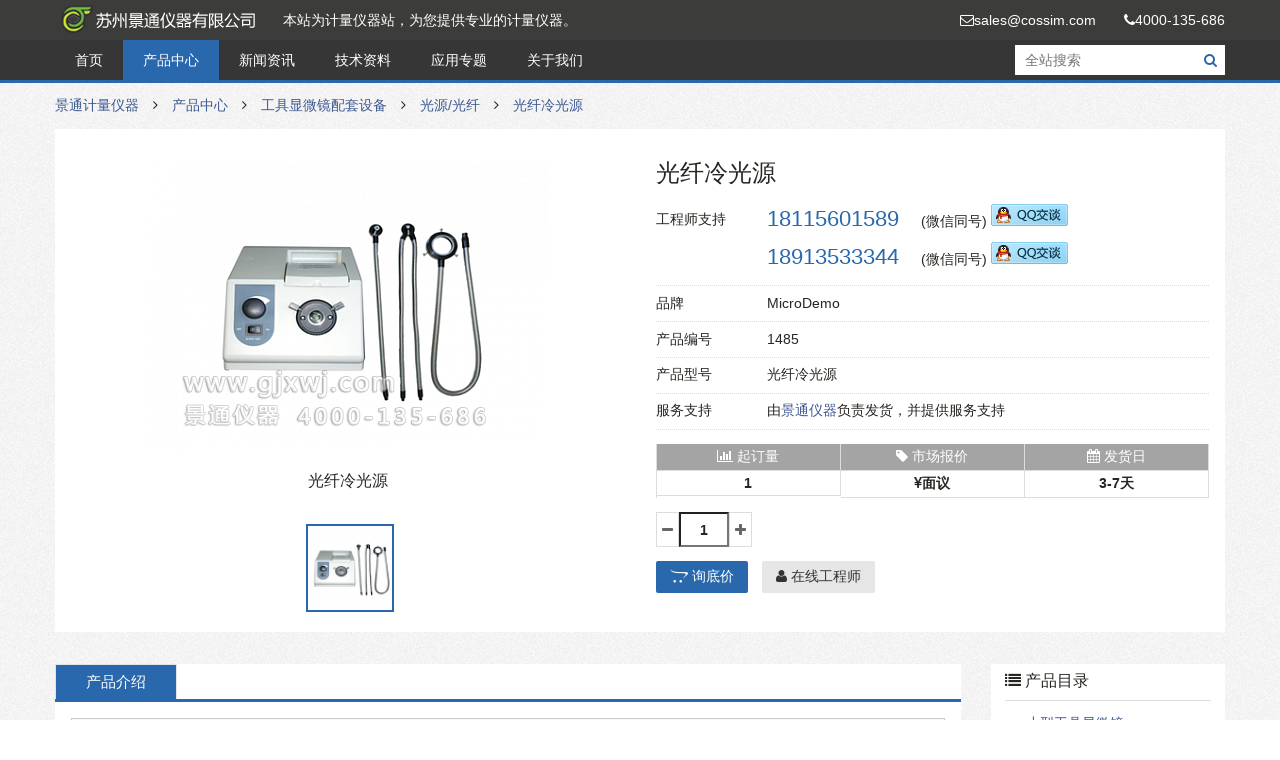

--- FILE ---
content_type: text/html; charset=utf-8
request_url: https://www.gjxwj.com/product/devices/light/1485/
body_size: 6439
content:
<!doctype html><!--[if lt IE 7]><html class="no-js ie6 oldie"><![endif]--><!--[if IE 7]><html class="no-js ie7 oldie"><![endif]--><!--[if IE 8]><html class="no-js ie8 oldie"><![endif]--><!--[if IE 9]><html class="no-js ie9"><![endif]--><!--[if gt IE 9]><!--><html class="no-js"><!--<![endif]--><head><meta charset="utf-8"><meta name="viewport" content="width=device-width, initial-scale=1.0"><title>光纤冷光源_景通计量仪器</title><link rel="stylesheet" href="/site/assets/aiom/css_dc44d3ed352e0e21e5c88e84eacca69d.css"><!--[if lte IE 8]><link rel="stylesheet" href="/site/assets/aiom/css_6bcef0015f649384695b83a8799f04dd.css"><![endif]--><!--[if gt IE 8]><!--><link rel="stylesheet" href="/site/assets/aiom/css_b6d80e36b843afebc7d06434b435b58f.css"><!--<![endif]--><!--[if lt IE 9]><script src="/site/templates/public/js/libs/modernizr-2.6.2.min.js"></script><![endif]--><meta name="Baiduspider" content="noarchive"><meta name="keywords" content="光纤冷光源"><meta name="description" content="ALPHA-1501显微镜冷光源能提供150W的无黑影无热量的光线照明。根据不同的照明要求，客户可以选择双头光纤或环型光纤，其接口均适合我们的体视显微镜，通过易于开启的门很容易地更换灯泡或插入滤色片，此产品还具有特殊的过热保护功能，过热能自动停止工作，冷却后能自动恢复工作。此产品广泛应用在工业半导体和集成电路板的检测，以及学校、农林、医疗卫生、公安、科研部门作观察分析。"><meta http-equiv="Cache-Control" content="no-transform" /><meta http-equiv="Cache-Control" content="no-siteapp" /><meta itemprop="name" content="光纤冷光源"><meta itemprop="description" content="ALPHA-1501显微镜冷光源能提供150W的无黑影无热量的光线照明。根据不同的照明要求，客户可以选择双头光纤或环型光纤，其接口均适合我们的体视显微镜，通过易于开启的门很容易地更换灯泡或插入滤色片，此产品还具有特殊的过热保护功能，过热能自动停止工作，冷却后能自动恢复工作。此产品广泛应用在工业半导体和集成电路板的检测，以及学校、农林、医疗卫生、公安、科研部门作观察分析。"><meta itemprop="image" content="/site/assets/files/1485/b28f5065fbe566d7e01f30263b2e6a76-1.121x75.png"></head><body><div id="layout"><a href="#mobile-menu" class="btn-menu-link"><i class="fa fa-bars"></i></a><div id="mobile-menu" class="mobile-menu"><ul class="items"><li><a href="/" class="menu-title">景通计量仪器网</a></li><li><a href="javascript:void(0);" class="active">产品中心</a></li><li><a href='/product/smalltool/'>小型工具显微镜</a></li><li><a href='/product/largetool/'>大型工具显微镜</a></li><li><a href='/product/alltool/'>万能工具显微镜</a></li><li><a href='/product/devices/'>工具显微镜配套设备</a></li><li><a href="/about/" class="active">关于我们</a></li><li><a href='/about/contact/'>联系我们</a></li></ul></div><div id="page" class="page-blue"><header id="header"><div class="topbar"><div class="container"><a href="/" class="logo">景通计量仪器</a><p class="lg-hidden">本站为计量仪器站，为您提供专业的计量仪器。</p><aside class="right tablet-hidden"><span class="lg-hidden item"><i class="fa fa-envelope-o"></i><span class='scEmail'></span></span><a href="tel:4000135686" class="last"><i class="fa fa-phone"></i><span class='scPhone'></span></a></aside></div></div><div class="bottombar"><div class="container"><nav class="tablet-hidden"><ul class="magicmenu sf-menu" id="magicmenu"><li><a href="/">首页</a></li><li><a href="/product/" class="active">产品中心</a><div class="sf-mega"><div class="neat tabular"><div class="pure-g dropbox"><div class="pure-u-1-4"><div class="cell"><h3 class="t"><a href="/product/smalltool/">小型工具显微镜</a></h3><a href="/product/smalltool/"><img src='/site/assets/files/1167/mm-1.jpg' alt='小型工具显微镜' title='小型工具显微镜'></a></div></div><div class="pure-u-1-4"><div class="cell"><h3 class="t"><a href="/product/largetool/">大型工具显微镜</a></h3><a href="/product/largetool/"><img src='/site/assets/files/1023/bm-1.jpg' alt='大型工具显微镜' title='大型工具显微镜'></a></div></div><div class="pure-u-1-4"><div class="cell"><h3 class="t"><a href="/product/alltool/">万能工具显微镜</a></h3><a href="/product/alltool/"><img src='/site/assets/files/1142/sm-1.jpg' alt='万能工具显微镜' title='万能工具显微镜'></a></div></div><div class="pure-u-1-4"><div class="cell"><h3 class="t"><a href="/product/devices/">工具显微镜配套设备</a></h3><a href="/product/devices/"><img src='/site/assets/files/1215/camera-1.jpg' alt='工具显微镜配套设备' title='工具显微镜配套设备'></a></div></div></div></div></div></li><li><a href="/news/">新闻资讯</a><div class="sf-mega"><div class="pure-g dropbox"><div class="pure-u-1-3"><div class="cell"><h3 class="t"><a href="/news/1881/">化学家使用DNA建造世界上最小的天线——实现了双向无线电功能</a></h3><a href="/news/1881/"><img src='/site/assets/files/1881/dna-antenna-777x547.360x150.jpg' alt='化学家使用DNA建造世界上最小的天线——实现了双向无线电功能' title='化学家使用DNA建造世界上最小的天线——实现了双向无线电功能'></a><p>就像可以接收和传输无线电波的双向无线电一样，由 Alexis Vallée-Bélisle 和他的团队设计的荧光纳米天线接收一种颜色的光，并根据它所感知的蛋白质运动，然后以另一种颜色传输回光，这我们可以检测到。这些纳米天线的主要创新之一是天线的接收器部分（亮绿色）也用于通过分子相互作用感知所研究蛋白质的分子表面</p></div></div><div class="pure-u-1-3"><div class="cell"><h3 class="t"><a href="/news/1877/">800T挤压机仪表上的18MPa是什么意思?</a></h3><a href="/news/1877/"><img src='/site/assets/files/1877/plastic-extrusion-machines-500x500.360x150.jpg' alt='800T挤压机仪表上的18MPa是什么意思?' title='800T挤压机仪表上的18MPa是什么意思?'></a><p>用八百吨位（800T）挤压机挤了些型材，仪表上显示压力是18MPa左右，我不明白这个18指的是什么。我用模拟软件模拟挤压过程，大概是180~220吨力左右。我不知道如何把模拟结果和实际的进行比较</p></div></div><div class="pure-u-1-3"><div class="cell"><h3 class="t"><a href="/news/1875/">一种新型显微镜可实现高通量3D自适应光学成像</a></h3><a href="/news/1875/"><img src='/site/assets/files/1875/563bbf57b.360x150.jpg' alt='一种新型显微镜可实现高通量3D自适应光学成像' title='一种新型显微镜可实现高通量3D自适应光学成像'></a><p>显微镜是生物医学研究中的重要工具，因为它可以对组织进行详细观察和成像。由于生物材料本质上是不透明的，因此当光穿过组织时会发生严重的光散射，从而导致高水平的背景噪声和复杂的光学像差。因此，典型的光学显微镜主要是让我们看到组织的表面，而对于许多显微镜来说，多个细胞层深的细节是遥不可及的。这使得拍摄组织深处的微结构的高分辨率光学图像极具挑战性。</p></div></div></div></div></li><li><a href="/info/">技术资料</a></li><li><a href="/topics/">应用专题</a></li><li><a href="/about/">关于我们</a></li></ul></nav><div class="right"><form class="search-form" method="get" action="/search/"><input name="q" type="text" class="input-text" placeholder="全站搜索" value=""><button class="form-button"><i class="fa fa-search"></i></button></form></div></div></div></header><div class="body"><div class="breadcrumbs"><div class="container"><a href="/">景通计量仪器</a><i class="fa fa-angle-right"></i><a href="/product/">产品中心</a><i class="fa fa-angle-right"></i><a href="/product/devices/">工具显微镜配套设备</a><i class="fa fa-angle-right"></i><a href="/product/devices/light/">光源/光纤</a><i class="fa fa-angle-right"></i><a href="/product/devices/light/1485/" class="active">光纤冷光源</a></div></div><div class="procontent" itemscope itemtype="http://schema.org/Product"><div class="container"><section class="row"><div class="pure-g bg-fff"><div class="pure-u-1-1 pure-u-md-1-2 proimg"><div class="imgbox"><figure><img itemprop="image" src="/site/assets/files/1485/b28f5065fbe566d7e01f30263b2e6a76-1.-pim2-md.png" data-lg="/site/assets/files/1485/b28f5065fbe566d7e01f30263b2e6a76-1.-pim2-lg.png" alt="光纤冷光源" title="光纤冷光源" class="main popzoom"><figcaption>光纤冷光源</figcaption></figure><a href="javascript:void(0);" class="navigator previous"><i class="fa fa-angle-left"></i></a><a href="javascript:void(0);" class="navigator next"><i class="fa fa-angle-right"></i></a></div><div class="imgthumbs"><ul><li><a href="javascript:void(0);" class="item active"><img src="/site/assets/files/1485/b28f5065fbe566d7e01f30263b2e6a76-1.80x80.png" data-medium="/site/assets/files/1485/b28f5065fbe566d7e01f30263b2e6a76-1.-pim2-md.png" data-lg="/site/assets/files/1485/b28f5065fbe566d7e01f30263b2e6a76-1.-pim2-lg.png" alt=""></a></li></ul></div></div><div class="pure-u-1-1 pure-u-md-1-2"><div class="hdinfo"><h1 class="title"><span itemprop="name">光纤冷光源</span></h1><dl class="goodsinfo pure-g sh"><dt class="pure-u-1-5">工程师支持</dt><dd class="pure-u-4-5"><a class="phone" href="tel:18115601589"><span class='scMobile'></span></a>(微信同号) <a href="http://wpa.qq.com/msgrd?v=3&uin=391142098&site=qq&menu=yes"><img src="/site/templates/public/images/icons/qq.gif"></a></dd><dt class="pure-u-1-5"></dt><dd class="pure-u-4-5"><a class="phone" href="tel:18913533344"><span class="scMobile1"></span></a>(微信同号) <a href="http://wpa.qq.com/msgrd?v=3&uin=391142099&site=qq&menu=yes"><img src="/site/templates/public/images/icons/qq.gif"></a></dd></dl><dl class="goodsinfo pure-g"><dt class="pure-u-1-5">品牌</dt><dd class="pure-u-4-5"><span itemprop="product-brand">MicroDemo</span></dd></dl><dl class="goodsinfo pure-g"><dt class="pure-u-1-5">产品编号</dt><dd class="pure-u-4-5"><span itemprop="product-id">1485</span></dd></dl><dl class="goodsinfo pure-g"><dt class="pure-u-1-5">产品型号</dt><dd class="pure-u-4-5"><span itemprop="product-model">光纤冷光源</span></dd></dl><dl class="goodsinfo pure-g"><dt class="pure-u-1-5">服务支持</dt><dd class="pure-u-4-5">由<a href="javascript:void(0);">景通仪器</a>负责发货，并提供服务支持</dd></dl><div class="order"><div class="orderinfo"><div class="box"><div class="pure-g"><div class="pure-u-1-3"><div class="th"><i class="fa fa-bar-chart"></i> 起订量
                                                            </div></div><div class="pure-u-1-3"><div class="th"><i class="fa fa-tag"></i> 市场报价
                                                            </div></div><div class="pure-u-1-3"><div class="th"><i class="fa fa-calendar"></i> 发货日
                                                            </div></div><div class="pure-u-1-3"><div class="td"><span class="order-minnum">1</span></div></div><div class="pure-u-1-3"><div class="td"><i class="fa fa-rmb"></i><span class="order-price">面议</span></div></div><div class="pure-u-1-3"><div class="td"><span class="order-days">3-7天</span></div></div></div></div><div class="count"><a href="javascript:void(0);" class="btn minus"><i class="fa fa-minus"></i></a><input type="text" name="num" value="1" class="ordernum" id="ordernum" onkeypress="return validateNumber(event);"><a href="javascript:void(0);" class="btn plus"><i class="fa fa-plus"></i></a></div></div><a href="/inquire-price/?id=1485" class="pure-button main" target="_blank"><i class="fa fa-opencart"></i> 询底价</a><a href="javascript:void(0);" class="pure-button btn-livechat" rel="nofollow"><i class="fa fa-user"></i> 在线工程师</a></div></div></div></div></section><section class="row main"><div class="pure-g"><div class="pure-u-1-1 pure-u-lg-4-5"><div id="pagetabs" class="pagetabs"><ul class="sticky menu"><li><a href="#body" class="selected">产品介绍</a></li></ul><div id="body" class="box"><div class="pnotice"><h3><i class="fa fa-info-circle"></i> 景通计量仪器友情提示：</h3><p>由于该产品已进行多次功能升级和更新迭代，我们不保证光纤冷光源提供的图片和各项参数等信息均为最新，我们建议您<a href="javascript:;" class="btn-livechat">点击此处</a>联系我们的在线工程师为您服务，同时我们也欢迎您电话咨询：<span class="scPhone"></span>!</p></div><p>用途：</p><p>ALPHA-1501<a href="/" title="显微镜" target="_blank"  >显微镜</a>冷光源能提供150W的无黑影无热量的光线照明。根据不同的照明要求，客户可以选择双头光纤或环型光纤，其接口均适合我们的体视<a href="/" title="显微镜" target="_blank"  >显微镜</a>，通过易于开启的门很容易地更换灯泡或插入滤色片，此产品还具有特殊的过热保护功能，过热能自动停止工作，冷却后能自动恢复工作。此产品广泛应用在工业半导体和集成电路板的检测，以及学校、农林、医疗卫生、公安、科研部门作观察分析。</p><p>技术参数：</p><p>1、输入电压：90V-245V</p><p>2、输出电压：5V-21V</p><p>3、功率：150W</p><p>4、体积：210*170*130（mm）</p><p>5、滤色片：红、黄、蓝、绿</p><p>6、反光灯：21V150W</p><p>7、光源接口：Φ20</p><p>8、光纤规格：</p><p>      1.单支光纤：规格1-Φ5*500mm</p><p>      2.双支光纤：规格2-Φ5*500mm</p><p>      3.环形光纤：规格Φ55*Φ10*1000mm</p></div></div></div><div class="pure-u-1-1 pure-u-lg-1-5"><aside class="sidebar bg-fff"><h3 class="title"><i class="fa fa-list"></i> 产品目录</h3><ul class="widget categories"><li><a href="/product/smalltool/">小型工具显微镜</a></li><li><a href="/product/largetool/">大型工具显微镜</a></li><li><a href="/product/alltool/">万能工具显微镜</a></li><li><a href="/product/devices/">工具显微镜配套设备</a></li></ul></aside></div></div></section></div></div><div class="container" id="lastView"></div></div><footer id="footer"><div class="container"><div class="pure-g navigation"><div class="pure-u-1-2 pure-u-lg-1-5"><h3>产品中心</h3><div class="tags"><a href='/product/smalltool/'>小型工具显微镜</a><a href='/product/largetool/'>大型工具显微镜</a><a href='/product/alltool/'>万能工具显微镜</a><a href='/product/devices/'>工具显微镜配套设备</a></div></div><div class="pure-u-1-2 pure-u-lg-1-5"><h3>信息资讯</h3><ul><li><a href="/info/">技术资料</a></li><li><a href="/news/">新闻资讯</a></li><li><a href="https://www.gjxwj.com/zhiyang/news/">制样制备资讯</a></li><li><a href="https://www.gjxwj.com/zhiyang/resource/">制样技术</a></li><li><a href="https://www.gjxwj.com/zhiyang/tool.html">科学转换工具</a></li></ul></div><div class="pure-u-1-2 pure-u-lg-2-5"><h3>应用专题</h3><div class="tags"><a href='/topics/1209/'>几何测量</a><a href="https://www.gjxwj.com/zhiyang/products/">制样设备</a><a href="https://www.gjxwj.com/zhiyang/jingangshixianqiegeji/">金刚石线切割机</a><a href="https://www.gjxwj.com/zhiyang/qiegeji/">试样切割机</a><a href="https://www.gjxwj.com/zhiyang/xiangqianji/">试样镶嵌机</a><a href="https://www.gjxwj.com/zhiyang/yumoji/">试样预磨机</a><a href="https://www.gjxwj.com/zhiyang/paoguangji/">试样抛光机</a><a href="https://www.gjxwj.com/zhiyang/mopingji/">试样磨抛机</a><a href="https://www.gjxwj.com/zhiyang/mopingji/">试样磨平机</a><a href="https://www.gjxwj.com/zhiyang/tumoji/">涂膜机</a><a href="https://www.gjxwj.com/zhiyang/jinxiangfenxiyi/">金相分析仪</a><a href="https://www.gjxwj.com/zhiyang/baoshixianweijing/">宝石显微镜</a><a href="https://www.gjxwj.com/zhiyang/fuzhushebei/">辅助设备</a><a href="https://www.gjxwj.com/zhiyang/haocaipeijian/">制样设备耗材</a></div></div><div class="pure-u-1-2 pure-u-lg-1-5"><h3>关于我们</h3><ul><li><a href="/about/contact/" target="_blank">在地图上查找我们</a></li><li class="item">固话：<span class='scPhone1'></span></li><li class="item">传真：<span class='scFax'></span></li><li class="item">邮箱：<span class='scEmail'></span></li></ul></div></div><p><i class="fa fa-copyright"></i> 2011-2016 <span class='scCompany'></span> All Rights Reserved. <span class="right">备案号: <a href="https://beian.miit.gov.cn" target="_blank" rel="external nofollow">苏ICP备15032405号-3</a>&nbsp;&nbsp;Sitemap:&nbsp;<a href="http://www.gjxwj.com/sitemap.txt" target="_blank">txt</a>&nbsp;<a href="http://www.gjxwj.com/sitemap.html" target="_blank">html</a>&nbsp;<a href="http://www.gjxwj.com/sitemap.xml" target="_blank">xml</a></span></p></div></footer></div></div><div class="scrollup"><a href="javascript:void(0);" class="goup" target="_blank" rel="nofollow"><i class="fa fa-chevron-up"></i></a><a href="javascript:void(0);" target="_blank" rel="nofollow"><i class="fa fa-commenting fa-2x btn-livechat"></i></a><a href="tel:4000135686" target="_blank" rel="nofollow"><i class="fa fa-phone fa-2x"></i></a><a href="http://wpa.qq.com/msgrd?v=3&uin=236071139&site=qq&menu=yes" target="_blank" rel="nofollow"><i class="fa fa-qq fa-2x"></i></a><a href="javascript:void(0);" class="btn-qrcode" target="_blank" rel="nofollow"><i class="fa fa-qrcode fa-2x"></i></a><a href="javascript:void(0);" class="godown" rel="nofollow" data-id="1"><i class="fa fa-chevron-down"></i></a></div><div id="gallery" class="pswp" tabindex="-1" role="dialog" aria-hidden="true"><div class="pswp__bg"></div><div class="pswp__scroll-wrap"><div class="pswp__container"><div class="pswp__item"></div><div class="pswp__item"></div><div class="pswp__item"></div></div><div class="pswp__ui pswp__ui--hidden"><div class="pswp__top-bar"><div class="pswp__counter"></div><button class="pswp__button pswp__button--close" title="Close (Esc)"></button><button class="pswp__button pswp__button--share" title="Share"></button><button class="pswp__button pswp__button--fs" title="Toggle fullscreen"></button><button class="pswp__button pswp__button--zoom" title="Zoom in/out"></button><div class="pswp__preloader"><div class="pswp__preloader__icn"><div class="pswp__preloader__cut"><div class="pswp__preloader__donut"></div></div></div></div></div><div class="pswp__share-modal pswp__share-modal--hidden pswp__single-tap"><div class="pswp__share-tooltip"></div></div><button class="pswp__button pswp__button--arrow--left" title="Previous (arrow left)"></button><button class="pswp__button pswp__button--arrow--right" title="Next (arrow right)"></button><div class="pswp__caption"><div class="pswp__caption__center"></div></div></div></div></div><script>var base_config = {"baseurl":"\/","templatePath":"\/site\/templates\/","key":"MMTQ4NQ==","uri":"ML3Byb2R1Y3QvZGV2aWNlcy9saWdodC8xNDg1Lw==","share_title":"\u5149\u7ea4\u51b7\u5149\u6e90_\u666f\u901a\u8ba1\u91cf\u4eea\u5668","share_summary":"ALPHA-1501\u663e\u5fae\u955c\u51b7\u5149\u6e90\u80fd\u63d0\u4f9b150W\u7684\u65e0\u9ed1\u5f71\u65e0\u70ed\u91cf\u7684\u5149\u7ebf\u7167\u660e\u3002\u6839\u636e\u4e0d\u540c\u7684\u7167\u660e\u8981\u6c42\uff0c\u5ba2\u6237\u53ef\u4ee5\u9009\u62e9\u53cc\u5934\u5149\u7ea4\u6216\u73af\u578b\u5149\u7ea4\uff0c\u5176\u63a5\u53e3\u5747\u9002\u5408\u6211\u4eec\u7684\u4f53\u89c6\u663e\u5fae\u955c\uff0c\u901a\u8fc7\u6613\u4e8e\u5f00\u542f\u7684\u95e8\u5f88\u5bb9\u6613\u5730\u66f4\u6362\u706f\u6ce1\u6216\u63d2\u5165\u6ee4\u8272\u7247\uff0c\u6b64\u4ea7\u54c1\u8fd8\u5177\u6709\u7279\u6b8a\u7684\u8fc7\u70ed\u4fdd\u62a4\u529f\u80fd\uff0c\u8fc7\u70ed\u80fd\u81ea\u52a8\u505c\u6b62\u5de5\u4f5c\uff0c\u51b7\u5374\u540e\u80fd\u81ea\u52a8\u6062\u590d\u5de5\u4f5c\u3002\u6b64\u4ea7\u54c1\u5e7f\u6cdb\u5e94\u7528\u5728\u5de5\u4e1a\u534a\u5bfc\u4f53\u548c\u96c6\u6210\u7535\u8def\u677f\u7684\u68c0\u6d4b\uff0c\u4ee5\u53ca\u5b66\u6821\u3001\u519c\u6797\u3001\u533b\u7597\u536b\u751f\u3001\u516c\u5b89\u3001\u79d1\u7814\u90e8\u95e8\u4f5c\u89c2\u5bdf\u5206\u6790\u3002","share_img":"\/site\/assets\/files\/1485\/b28f5065fbe566d7e01f30263b2e6a76-1.300x300.png"};</script><script src="/site/templates/public/js/libs/jquery.js"></script><script src="/site/templates/public/js/libs/layer/layer.js"></script><script src="/site/assets/aiom/js_af01e49cca05259ee8d4c7c61e0b00b2.js"></script><script>LastView.add('光纤冷光源','/product/devices/light/1485/','/site/assets/files/1485/b28f5065fbe566d7e01f30263b2e6a76-1.300x300.png','1485');</script></body></html>

--- FILE ---
content_type: text/css
request_url: https://www.gjxwj.com/site/assets/aiom/css_dc44d3ed352e0e21e5c88e84eacca69d.css
body_size: 21247
content:
/** Generated: Sunday, 14th of December 2025, 04:16:05 PM // Powered by AIOM+ (All In One Minify) created by David Karich **/
/*!
Pure v0.6.0
Copyright 2014 Yahoo! Inc. All rights reserved.
Licensed under the BSD License.
https://github.com/yahoo/pure/blob/master/LICENSE.md
*/
/*!
normalize.css v^3.0 | MIT License | git.io/normalize
Copyright (c) Nicolas Gallagher and Jonathan Neal
*/
/*! normalize.css v3.0.2 | MIT License | git.io/normalize */html{font-family:sans-serif;-ms-text-size-adjust:100%;-webkit-text-size-adjust:100%}body{margin:0}article,aside,details,figcaption,figure,footer,header,hgroup,main,menu,nav,section,summary{display:block}audio,canvas,progress,video{display:inline-block;vertical-align:baseline}audio:not([controls]){display:none;height:0}[hidden],template{display:none}a{background-color:transparent}a:active,a:hover{outline:0}abbr[title]{border-bottom:1px dotted}b,strong{font-weight:700}dfn{font-style:italic}h1{font-size:2em;margin:.67em 0}mark{background:#ff0;color:#000}small{font-size:80%}sub,sup{font-size:75%;line-height:0;position:relative;vertical-align:baseline}sup{top:-.5em}sub{bottom:-.25em}img{border:0}svg:not(:root){overflow:hidden}figure{margin:1em 40px}hr{-moz-box-sizing:content-box;box-sizing:content-box;height:0}pre{overflow:auto}code,kbd,pre,samp{font-family:monospace,monospace;font-size:1em}button,input,optgroup,select,textarea{color:inherit;font:inherit;margin:0}button{overflow:visible}button,select{text-transform:none}button,html input[type=button],input[type=reset],input[type=submit]{-webkit-appearance:button;cursor:pointer}button[disabled],html input[disabled]{cursor:default}button::-moz-focus-inner,input::-moz-focus-inner{border:0;padding:0}input{line-height:normal}input[type=checkbox],input[type=radio]{box-sizing:border-box;padding:0}input[type=number]::-webkit-inner-spin-button,input[type=number]::-webkit-outer-spin-button{height:auto}input[type=search]{-webkit-appearance:textfield;-moz-box-sizing:content-box;-webkit-box-sizing:content-box;box-sizing:content-box}input[type=search]::-webkit-search-cancel-button,input[type=search]::-webkit-search-decoration{-webkit-appearance:none}fieldset{border:1px solid silver;margin:0 2px;padding:.35em .625em .75em}legend{border:0;padding:0}textarea{overflow:auto}optgroup{font-weight:700}table{border-collapse:collapse;border-spacing:0}td,th{padding:0}.hidden,[hidden]{display:none!important}.pure-img{max-width:100%;height:auto;display:block}.pure-g{letter-spacing:-.31em;*letter-spacing:normal;*word-spacing:-.43em;text-rendering:optimizespeed;font-family:FreeSans,Arimo,"Droid Sans",Helvetica,Arial,sans-serif;display:-webkit-flex;-webkit-flex-flow:row wrap;display:-ms-flexbox;-ms-flex-flow:row wrap;-ms-align-content:flex-start;-webkit-align-content:flex-start;align-content:flex-start}.opera-only :-o-prefocus,.pure-g{word-spacing:-.43em}.pure-u{display:inline-block;*display:inline;zoom:1;letter-spacing:normal;word-spacing:normal;vertical-align:top;text-rendering:auto}.pure-g [class *="pure-u"]{font-family:sans-serif}.pure-u-1,.pure-u-1-1,.pure-u-1-2,.pure-u-1-3,.pure-u-2-3,.pure-u-1-4,.pure-u-3-4,.pure-u-1-5,.pure-u-2-5,.pure-u-3-5,.pure-u-4-5,.pure-u-5-5,.pure-u-1-6,.pure-u-5-6,.pure-u-1-8,.pure-u-3-8,.pure-u-5-8,.pure-u-7-8,.pure-u-1-12,.pure-u-5-12,.pure-u-7-12,.pure-u-11-12,.pure-u-1-24,.pure-u-2-24,.pure-u-3-24,.pure-u-4-24,.pure-u-5-24,.pure-u-6-24,.pure-u-7-24,.pure-u-8-24,.pure-u-9-24,.pure-u-10-24,.pure-u-11-24,.pure-u-12-24,.pure-u-13-24,.pure-u-14-24,.pure-u-15-24,.pure-u-16-24,.pure-u-17-24,.pure-u-18-24,.pure-u-19-24,.pure-u-20-24,.pure-u-21-24,.pure-u-22-24,.pure-u-23-24,.pure-u-24-24{display:inline-block;*display:inline;zoom:1;letter-spacing:normal;word-spacing:normal;vertical-align:top;text-rendering:auto}.pure-u-1-24{width:4.1667%;*width:4.1357%}.pure-u-1-12,.pure-u-2-24{width:8.3333%;*width:8.3023%}.pure-u-1-8,.pure-u-3-24{width:12.5%;*width:12.469%}.pure-u-1-6,.pure-u-4-24{width:16.6667%;*width:16.6357%}.pure-u-1-5{width:20%;*width:19.969%}.pure-u-5-24{width:20.8333%;*width:20.8023%}.pure-u-1-4,.pure-u-6-24{width:25%;*width:24.969%}.pure-u-7-24{width:29.1667%;*width:29.1357%}.pure-u-1-3,.pure-u-8-24{width:33.3333%;*width:33.3023%}.pure-u-3-8,.pure-u-9-24{width:37.5%;*width:37.469%}.pure-u-2-5{width:40%;*width:39.969%}.pure-u-5-12,.pure-u-10-24{width:41.6667%;*width:41.6357%}.pure-u-11-24{width:45.8333%;*width:45.8023%}.pure-u-1-2,.pure-u-12-24{width:50%;*width:49.969%}.pure-u-13-24{width:54.1667%;*width:54.1357%}.pure-u-7-12,.pure-u-14-24{width:58.3333%;*width:58.3023%}.pure-u-3-5{width:60%;*width:59.969%}.pure-u-5-8,.pure-u-15-24{width:62.5%;*width:62.469%}.pure-u-2-3,.pure-u-16-24{width:66.6667%;*width:66.6357%}.pure-u-17-24{width:70.8333%;*width:70.8023%}.pure-u-3-4,.pure-u-18-24{width:75%;*width:74.969%}.pure-u-19-24{width:79.1667%;*width:79.1357%}.pure-u-4-5{width:80%;*width:79.969%}.pure-u-5-6,.pure-u-20-24{width:83.3333%;*width:83.3023%}.pure-u-7-8,.pure-u-21-24{width:87.5%;*width:87.469%}.pure-u-11-12,.pure-u-22-24{width:91.6667%;*width:91.6357%}.pure-u-23-24{width:95.8333%;*width:95.8023%}.pure-u-1,.pure-u-1-1,.pure-u-5-5,.pure-u-24-24{width:100%}.pure-button{display:inline-block;zoom:1;line-height:normal;white-space:nowrap;vertical-align:middle;text-align:center;cursor:pointer;-webkit-user-drag:none;-webkit-user-select:none;-moz-user-select:none;-ms-user-select:none;user-select:none;-webkit-box-sizing:border-box;-moz-box-sizing:border-box;box-sizing:border-box}.pure-button::-moz-focus-inner{padding:0;border:0}.pure-button{font-family:inherit;font-size:100%;padding:.5em 1em;color:#444;color:rgba(0,0,0,.8);border:1px solid #999;border:0 rgba(0,0,0,0);background-color:#E6E6E6;text-decoration:none;border-radius:2px}.pure-button-hover,.pure-button:hover,.pure-button:focus{filter:progid:DXImageTransform.Microsoft.gradient(startColorstr='#00000000', endColorstr='#1a000000', GradientType=0);background-image:-webkit-gradient(linear,0 0,0 100%,from(transparent),color-stop(40%,rgba(0,0,0,.05)),to(rgba(0,0,0,.1)));background-image:-webkit-linear-gradient(transparent,rgba(0,0,0,.05) 40%,rgba(0,0,0,.1));background-image:-moz-linear-gradient(top,rgba(0,0,0,.05) 0,rgba(0,0,0,.1));background-image:-o-linear-gradient(transparent,rgba(0,0,0,.05) 40%,rgba(0,0,0,.1));background-image:linear-gradient(transparent,rgba(0,0,0,.05) 40%,rgba(0,0,0,.1))}.pure-button:focus{outline:0}.pure-button-active,.pure-button:active{box-shadow:0 0 0 1px rgba(0,0,0,.15) inset,0 0 6px rgba(0,0,0,.2) inset;border-color:#000\9}.pure-button[disabled],.pure-button-disabled,.pure-button-disabled:hover,.pure-button-disabled:focus,.pure-button-disabled:active{border:0;background-image:none;filter:progid:DXImageTransform.Microsoft.gradient(enabled=false);filter:alpha(opacity=40);-khtml-opacity:.4;-moz-opacity:.4;opacity:.4;cursor:not-allowed;box-shadow:none}.pure-button-hidden{display:none}.pure-button::-moz-focus-inner{padding:0;border:0}.pure-button-primary,.pure-button-selected,a.pure-button-primary,a.pure-button-selected{background-color:#0078e7;color:#fff}.pure-form input[type=text],.pure-form input[type=password],.pure-form input[type=email],.pure-form input[type=url],.pure-form input[type=date],.pure-form input[type=month],.pure-form input[type=time],.pure-form input[type=datetime],.pure-form input[type=datetime-local],.pure-form input[type=week],.pure-form input[type=number],.pure-form input[type=search],.pure-form input[type=tel],.pure-form input[type=color],.pure-form select,.pure-form textarea{padding:.5em .6em;display:inline-block;border:1px solid #ccc;box-shadow:inset 0 1px 3px #ddd;border-radius:4px;vertical-align:middle;-webkit-box-sizing:border-box;-moz-box-sizing:border-box;box-sizing:border-box}.pure-form input:not([type]){padding:.5em .6em;display:inline-block;border:1px solid #ccc;box-shadow:inset 0 1px 3px #ddd;border-radius:4px;-webkit-box-sizing:border-box;-moz-box-sizing:border-box;box-sizing:border-box}.pure-form input[type=color]{padding:.2em .5em}.pure-form input[type=text]:focus,.pure-form input[type=password]:focus,.pure-form input[type=email]:focus,.pure-form input[type=url]:focus,.pure-form input[type=date]:focus,.pure-form input[type=month]:focus,.pure-form input[type=time]:focus,.pure-form input[type=datetime]:focus,.pure-form input[type=datetime-local]:focus,.pure-form input[type=week]:focus,.pure-form input[type=number]:focus,.pure-form input[type=search]:focus,.pure-form input[type=tel]:focus,.pure-form input[type=color]:focus,.pure-form select:focus,.pure-form textarea:focus{outline:0;border-color:#129FEA}.pure-form input:not([type]):focus{outline:0;border-color:#129FEA}.pure-form input[type=file]:focus,.pure-form input[type=radio]:focus,.pure-form input[type=checkbox]:focus{outline:thin solid #129FEA;outline:1px auto #129FEA}.pure-form .pure-checkbox,.pure-form .pure-radio{margin:.5em 0;display:block}.pure-form input[type=text][disabled],.pure-form input[type=password][disabled],.pure-form input[type=email][disabled],.pure-form input[type=url][disabled],.pure-form input[type=date][disabled],.pure-form input[type=month][disabled],.pure-form input[type=time][disabled],.pure-form input[type=datetime][disabled],.pure-form input[type=datetime-local][disabled],.pure-form input[type=week][disabled],.pure-form input[type=number][disabled],.pure-form input[type=search][disabled],.pure-form input[type=tel][disabled],.pure-form input[type=color][disabled],.pure-form select[disabled],.pure-form textarea[disabled]{cursor:not-allowed;background-color:#eaeded;color:#cad2d3}.pure-form input:not([type])[disabled]{cursor:not-allowed;background-color:#eaeded;color:#cad2d3}.pure-form input[readonly],.pure-form select[readonly],.pure-form textarea[readonly]{background-color:#eee;color:#777;border-color:#ccc}.pure-form input:focus:invalid,.pure-form textarea:focus:invalid,.pure-form select:focus:invalid{color:#b94a48;border-color:#e9322d}.pure-form input[type=file]:focus:invalid:focus,.pure-form input[type=radio]:focus:invalid:focus,.pure-form input[type=checkbox]:focus:invalid:focus{outline-color:#e9322d}.pure-form select{height:2.25em;border:1px solid #ccc;background-color:#fff}.pure-form select[multiple]{height:auto}.pure-form label{margin:.5em 0 .2em}.pure-form fieldset{margin:0;padding:.35em 0 .75em;border:0}.pure-form legend{display:block;width:100%;padding:.3em 0;margin-bottom:.3em;color:#333;border-bottom:1px solid #e5e5e5}.pure-form-stacked input[type=text],.pure-form-stacked input[type=password],.pure-form-stacked input[type=email],.pure-form-stacked input[type=url],.pure-form-stacked input[type=date],.pure-form-stacked input[type=month],.pure-form-stacked input[type=time],.pure-form-stacked input[type=datetime],.pure-form-stacked input[type=datetime-local],.pure-form-stacked input[type=week],.pure-form-stacked input[type=number],.pure-form-stacked input[type=search],.pure-form-stacked input[type=tel],.pure-form-stacked input[type=color],.pure-form-stacked input[type=file],.pure-form-stacked select,.pure-form-stacked label,.pure-form-stacked textarea{display:block;margin:.25em 0}.pure-form-stacked input:not([type]){display:block;margin:.25em 0}.pure-form-aligned input,.pure-form-aligned textarea,.pure-form-aligned select,.pure-form-aligned .pure-help-inline,.pure-form-message-inline{display:inline-block;*display:inline;*zoom:1;vertical-align:middle}.pure-form-aligned textarea{vertical-align:top}.pure-form-aligned .pure-control-group{margin-bottom:.5em}.pure-form-aligned .pure-control-group label{text-align:right;display:inline-block;vertical-align:middle;width:10em;margin:0 1em 0 0}.pure-form-aligned .pure-controls{margin:1.5em 0 0 11em}.pure-form input.pure-input-rounded,.pure-form .pure-input-rounded{border-radius:2em;padding:.5em 1em}.pure-form .pure-group fieldset{margin-bottom:10px}.pure-form .pure-group input,.pure-form .pure-group textarea{display:block;padding:10px;margin:0 0 -1px;border-radius:0;position:relative;top:-1px}.pure-form .pure-group input:focus,.pure-form .pure-group textarea:focus{z-index:3}.pure-form .pure-group input:first-child,.pure-form .pure-group textarea:first-child{top:1px;border-radius:4px 4px 0 0;margin:0}.pure-form .pure-group input:first-child:last-child,.pure-form .pure-group textarea:first-child:last-child{top:1px;border-radius:4px;margin:0}.pure-form .pure-group input:last-child,.pure-form .pure-group textarea:last-child{top:-2px;border-radius:0 0 4px 4px;margin:0}.pure-form .pure-group button{margin:.35em 0}.pure-form .pure-input-1{width:100%}.pure-form .pure-input-2-3{width:66%}.pure-form .pure-input-1-2{width:50%}.pure-form .pure-input-1-3{width:33%}.pure-form .pure-input-1-4{width:25%}.pure-form .pure-help-inline,.pure-form-message-inline{display:inline-block;padding-left:.3em;color:#666;vertical-align:middle;font-size:.875em}.pure-form-message{display:block;color:#666;font-size:.875em}@media only screen and (max-width :480px){.pure-form button[type=submit]{margin:.7em 0 0}.pure-form input:not([type]),.pure-form input[type=text],.pure-form input[type=password],.pure-form input[type=email],.pure-form input[type=url],.pure-form input[type=date],.pure-form input[type=month],.pure-form input[type=time],.pure-form input[type=datetime],.pure-form input[type=datetime-local],.pure-form input[type=week],.pure-form input[type=number],.pure-form input[type=search],.pure-form input[type=tel],.pure-form input[type=color],.pure-form label{margin-bottom:.3em;display:block}.pure-group input:not([type]),.pure-group input[type=text],.pure-group input[type=password],.pure-group input[type=email],.pure-group input[type=url],.pure-group input[type=date],.pure-group input[type=month],.pure-group input[type=time],.pure-group input[type=datetime],.pure-group input[type=datetime-local],.pure-group input[type=week],.pure-group input[type=number],.pure-group input[type=search],.pure-group input[type=tel],.pure-group input[type=color]{margin-bottom:0}.pure-form-aligned .pure-control-group label{margin-bottom:.3em;text-align:left;display:block;width:100%}.pure-form-aligned .pure-controls{margin:1.5em 0 0}.pure-form .pure-help-inline,.pure-form-message-inline,.pure-form-message{display:block;font-size:.75em;padding:.2em 0 .8em}}.pure-menu{-webkit-box-sizing:border-box;-moz-box-sizing:border-box;box-sizing:border-box}.pure-menu-fixed{position:fixed;left:0;top:0;z-index:3}.pure-menu-list,.pure-menu-item{position:relative}.pure-menu-list{list-style:none;margin:0;padding:0}.pure-menu-item{padding:0;margin:0;height:100%}.pure-menu-link,.pure-menu-heading{display:block;text-decoration:none;white-space:nowrap}.pure-menu-horizontal{width:100%;white-space:nowrap}.pure-menu-horizontal .pure-menu-list{display:inline-block}.pure-menu-horizontal .pure-menu-item,.pure-menu-horizontal .pure-menu-heading,.pure-menu-horizontal .pure-menu-separator{display:inline-block;*display:inline;zoom:1;vertical-align:middle}.pure-menu-item .pure-menu-item{display:block}.pure-menu-children{display:none;position:absolute;left:100%;top:0;margin:0;padding:0;z-index:3}.pure-menu-horizontal .pure-menu-children{left:0;top:auto;width:inherit}.pure-menu-allow-hover:hover>.pure-menu-children,.pure-menu-active>.pure-menu-children{display:block;position:absolute}.pure-menu-has-children>.pure-menu-link:after{padding-left:.5em;content:"\25B8";font-size:small}.pure-menu-horizontal .pure-menu-has-children>.pure-menu-link:after{content:"\25BE"}.pure-menu-scrollable{overflow-y:scroll;overflow-x:hidden}.pure-menu-scrollable .pure-menu-list{display:block}.pure-menu-horizontal.pure-menu-scrollable .pure-menu-list{display:inline-block}.pure-menu-horizontal.pure-menu-scrollable{white-space:nowrap;overflow-y:hidden;overflow-x:auto;-ms-overflow-style:none;-webkit-overflow-scrolling:touch;padding:.5em 0}.pure-menu-horizontal.pure-menu-scrollable::-webkit-scrollbar{display:none}.pure-menu-separator{background-color:#ccc;height:1px;margin:.3em 0}.pure-menu-horizontal .pure-menu-separator{width:1px;height:1.3em;margin:0 .3em}.pure-menu-heading{text-transform:uppercase;color:#565d64}.pure-menu-link{color:#777}.pure-menu-children{background-color:#fff}.pure-menu-link,.pure-menu-disabled,.pure-menu-heading{padding:.5em 1em}.pure-menu-disabled{opacity:.5}.pure-menu-disabled .pure-menu-link:hover{background-color:transparent}.pure-menu-active>.pure-menu-link,.pure-menu-link:hover,.pure-menu-link:focus{background-color:#eee}.pure-menu-selected .pure-menu-link,.pure-menu-selected .pure-menu-link:visited{color:#000}.pure-table{border-collapse:collapse;border-spacing:0;empty-cells:show;border:1px solid #cbcbcb}.pure-table caption{color:#000;font:italic 85%/1 arial,sans-serif;padding:1em 0;text-align:center}.pure-table td,.pure-table th{border-left:1px solid #cbcbcb;border-width:0 0 0 1px;font-size:inherit;margin:0;overflow:visible;padding:.5em 1em}.pure-table td:first-child,.pure-table th:first-child{border-left-width:0}.pure-table thead{background-color:#e0e0e0;color:#000;text-align:left;vertical-align:bottom}.pure-table td{background-color:transparent}.pure-table-odd td{background-color:#f2f2f2}.pure-table-striped tr:nth-child(2n-1) td{background-color:#f2f2f2}.pure-table-bordered td{border-bottom:1px solid #cbcbcb}.pure-table-bordered tbody>tr:last-child>td{border-bottom-width:0}.pure-table-horizontal td,.pure-table-horizontal th{border-width:0 0 1px;border-bottom:1px solid #cbcbcb}.pure-table-horizontal tbody>tr:last-child>td{border-bottom-width:0}
/*!
 *  Font Awesome 4.4.0 by @davegandy - http://fontawesome.io - @fontawesome
 *  License - http://fontawesome.io/license (Font: SIL OFL 1.1, CSS: MIT License)
 */@font-face{font-family:'FontAwesome';src:url('/site/templates/public/fonts/fontawesome-webfont.eot?v=4.4.0');src:url('/site/templates/public/fonts/fontawesome-webfont.eot?#iefix&v=4.4.0') format('embedded-opentype'),url('/site/templates/public/fonts/fontawesome-webfont.woff2?v=4.4.0') format('woff2'),url('/site/templates/public/fonts/fontawesome-webfont.woff?v=4.4.0') format('woff'),url('/site/templates/public/fonts/fontawesome-webfont.ttf?v=4.4.0') format('truetype'),url('/site/templates/public/fonts/fontawesome-webfont.svg?v=4.4.0#fontawesomeregular') format('svg');font-weight:normal;font-style:normal}.fa{display:inline-block;font:normal normal normal 14px/1 FontAwesome;font-size:inherit;text-rendering:auto;-webkit-font-smoothing:antialiased;-moz-osx-font-smoothing:grayscale}.fa-lg{font-size:1.33333333em;line-height:.75em;vertical-align:-15%}.fa-2x{font-size:2em}.fa-3x{font-size:3em}.fa-4x{font-size:4em}.fa-5x{font-size:5em}.fa-fw{width:1.28571429em;text-align:center}.fa-ul{padding-left:0;margin-left:2.14285714em;list-style-type:none}.fa-ul>li{position:relative}.fa-li{position:absolute;left:-2.14285714em;width:2.14285714em;top:.14285714em;text-align:center}.fa-li.fa-lg{left:-1.85714286em}.fa-border{padding:.2em .25em .15em;border:solid .08em #eee;border-radius:.1em}.fa-pull-left{float:left}.fa-pull-right{float:right}.fa.fa-pull-left{margin-right:.3em}.fa.fa-pull-right{margin-left:.3em}.pull-right{float:right}.pull-left{float:left}.fa.pull-left{margin-right:.3em}.fa.pull-right{margin-left:.3em}.fa-spin{-webkit-animation:fa-spin 2s infinite linear;animation:fa-spin 2s infinite linear}.fa-pulse{-webkit-animation:fa-spin 1s infinite steps(8);animation:fa-spin 1s infinite steps(8)}@-webkit-keyframes fa-spin{0%{-webkit-transform:rotate(0deg);transform:rotate(0deg)}100%{-webkit-transform:rotate(359deg);transform:rotate(359deg)}}@keyframes fa-spin{0%{-webkit-transform:rotate(0deg);transform:rotate(0deg)}100%{-webkit-transform:rotate(359deg);transform:rotate(359deg)}}.fa-rotate-90{filter:progid:DXImageTransform.Microsoft.BasicImage(rotation=1);-webkit-transform:rotate(90deg);-ms-transform:rotate(90deg);transform:rotate(90deg)}.fa-rotate-180{filter:progid:DXImageTransform.Microsoft.BasicImage(rotation=2);-webkit-transform:rotate(180deg);-ms-transform:rotate(180deg);transform:rotate(180deg)}.fa-rotate-270{filter:progid:DXImageTransform.Microsoft.BasicImage(rotation=3);-webkit-transform:rotate(270deg);-ms-transform:rotate(270deg);transform:rotate(270deg)}.fa-flip-horizontal{filter:progid:DXImageTransform.Microsoft.BasicImage(rotation=0,mirror=1);-webkit-transform:scale(-1,1);-ms-transform:scale(-1,1);transform:scale(-1,1)}.fa-flip-vertical{filter:progid:DXImageTransform.Microsoft.BasicImage(rotation=2,mirror=1);-webkit-transform:scale(1,-1);-ms-transform:scale(1,-1);transform:scale(1,-1)}:root .fa-rotate-90,:root .fa-rotate-180,:root .fa-rotate-270,:root .fa-flip-horizontal,:root .fa-flip-vertical{filter:none}.fa-stack{position:relative;display:inline-block;width:2em;height:2em;line-height:2em;vertical-align:middle}.fa-stack-1x,.fa-stack-2x{position:absolute;left:0;width:100%;text-align:center}.fa-stack-1x{line-height:inherit}.fa-stack-2x{font-size:2em}.fa-inverse{color:#fff}.fa-glass:before{content:"\f000"}.fa-music:before{content:"\f001"}.fa-search:before{content:"\f002"}.fa-envelope-o:before{content:"\f003"}.fa-heart:before{content:"\f004"}.fa-star:before{content:"\f005"}.fa-star-o:before{content:"\f006"}.fa-user:before{content:"\f007"}.fa-film:before{content:"\f008"}.fa-th-large:before{content:"\f009"}.fa-th:before{content:"\f00a"}.fa-th-list:before{content:"\f00b"}.fa-check:before{content:"\f00c"}.fa-remove:before,.fa-close:before,.fa-times:before{content:"\f00d"}.fa-search-plus:before{content:"\f00e"}.fa-search-minus:before{content:"\f010"}.fa-power-off:before{content:"\f011"}.fa-signal:before{content:"\f012"}.fa-gear:before,.fa-cog:before{content:"\f013"}.fa-trash-o:before{content:"\f014"}.fa-home:before{content:"\f015"}.fa-file-o:before{content:"\f016"}.fa-clock-o:before{content:"\f017"}.fa-road:before{content:"\f018"}.fa-download:before{content:"\f019"}.fa-arrow-circle-o-down:before{content:"\f01a"}.fa-arrow-circle-o-up:before{content:"\f01b"}.fa-inbox:before{content:"\f01c"}.fa-play-circle-o:before{content:"\f01d"}.fa-rotate-right:before,.fa-repeat:before{content:"\f01e"}.fa-refresh:before{content:"\f021"}.fa-list-alt:before{content:"\f022"}.fa-lock:before{content:"\f023"}.fa-flag:before{content:"\f024"}.fa-headphones:before{content:"\f025"}.fa-volume-off:before{content:"\f026"}.fa-volume-down:before{content:"\f027"}.fa-volume-up:before{content:"\f028"}.fa-qrcode:before{content:"\f029"}.fa-barcode:before{content:"\f02a"}.fa-tag:before{content:"\f02b"}.fa-tags:before{content:"\f02c"}.fa-book:before{content:"\f02d"}.fa-bookmark:before{content:"\f02e"}.fa-print:before{content:"\f02f"}.fa-camera:before{content:"\f030"}.fa-font:before{content:"\f031"}.fa-bold:before{content:"\f032"}.fa-italic:before{content:"\f033"}.fa-text-height:before{content:"\f034"}.fa-text-width:before{content:"\f035"}.fa-align-left:before{content:"\f036"}.fa-align-center:before{content:"\f037"}.fa-align-right:before{content:"\f038"}.fa-align-justify:before{content:"\f039"}.fa-list:before{content:"\f03a"}.fa-dedent:before,.fa-outdent:before{content:"\f03b"}.fa-indent:before{content:"\f03c"}.fa-video-camera:before{content:"\f03d"}.fa-photo:before,.fa-image:before,.fa-picture-o:before{content:"\f03e"}.fa-pencil:before{content:"\f040"}.fa-map-marker:before{content:"\f041"}.fa-adjust:before{content:"\f042"}.fa-tint:before{content:"\f043"}.fa-edit:before,.fa-pencil-square-o:before{content:"\f044"}.fa-share-square-o:before{content:"\f045"}.fa-check-square-o:before{content:"\f046"}.fa-arrows:before{content:"\f047"}.fa-step-backward:before{content:"\f048"}.fa-fast-backward:before{content:"\f049"}.fa-backward:before{content:"\f04a"}.fa-play:before{content:"\f04b"}.fa-pause:before{content:"\f04c"}.fa-stop:before{content:"\f04d"}.fa-forward:before{content:"\f04e"}.fa-fast-forward:before{content:"\f050"}.fa-step-forward:before{content:"\f051"}.fa-eject:before{content:"\f052"}.fa-chevron-left:before{content:"\f053"}.fa-chevron-right:before{content:"\f054"}.fa-plus-circle:before{content:"\f055"}.fa-minus-circle:before{content:"\f056"}.fa-times-circle:before{content:"\f057"}.fa-check-circle:before{content:"\f058"}.fa-question-circle:before{content:"\f059"}.fa-info-circle:before{content:"\f05a"}.fa-crosshairs:before{content:"\f05b"}.fa-times-circle-o:before{content:"\f05c"}.fa-check-circle-o:before{content:"\f05d"}.fa-ban:before{content:"\f05e"}.fa-arrow-left:before{content:"\f060"}.fa-arrow-right:before{content:"\f061"}.fa-arrow-up:before{content:"\f062"}.fa-arrow-down:before{content:"\f063"}.fa-mail-forward:before,.fa-share:before{content:"\f064"}.fa-expand:before{content:"\f065"}.fa-compress:before{content:"\f066"}.fa-plus:before{content:"\f067"}.fa-minus:before{content:"\f068"}.fa-asterisk:before{content:"\f069"}.fa-exclamation-circle:before{content:"\f06a"}.fa-gift:before{content:"\f06b"}.fa-leaf:before{content:"\f06c"}.fa-fire:before{content:"\f06d"}.fa-eye:before{content:"\f06e"}.fa-eye-slash:before{content:"\f070"}.fa-warning:before,.fa-exclamation-triangle:before{content:"\f071"}.fa-plane:before{content:"\f072"}.fa-calendar:before{content:"\f073"}.fa-random:before{content:"\f074"}.fa-comment:before{content:"\f075"}.fa-magnet:before{content:"\f076"}.fa-chevron-up:before{content:"\f077"}.fa-chevron-down:before{content:"\f078"}.fa-retweet:before{content:"\f079"}.fa-shopping-cart:before{content:"\f07a"}.fa-folder:before{content:"\f07b"}.fa-folder-open:before{content:"\f07c"}.fa-arrows-v:before{content:"\f07d"}.fa-arrows-h:before{content:"\f07e"}.fa-bar-chart-o:before,.fa-bar-chart:before{content:"\f080"}.fa-twitter-square:before{content:"\f081"}.fa-facebook-square:before{content:"\f082"}.fa-camera-retro:before{content:"\f083"}.fa-key:before{content:"\f084"}.fa-gears:before,.fa-cogs:before{content:"\f085"}.fa-comments:before{content:"\f086"}.fa-thumbs-o-up:before{content:"\f087"}.fa-thumbs-o-down:before{content:"\f088"}.fa-star-half:before{content:"\f089"}.fa-heart-o:before{content:"\f08a"}.fa-sign-out:before{content:"\f08b"}.fa-linkedin-square:before{content:"\f08c"}.fa-thumb-tack:before{content:"\f08d"}.fa-external-link:before{content:"\f08e"}.fa-sign-in:before{content:"\f090"}.fa-trophy:before{content:"\f091"}.fa-github-square:before{content:"\f092"}.fa-upload:before{content:"\f093"}.fa-lemon-o:before{content:"\f094"}.fa-phone:before{content:"\f095"}.fa-square-o:before{content:"\f096"}.fa-bookmark-o:before{content:"\f097"}.fa-phone-square:before{content:"\f098"}.fa-twitter:before{content:"\f099"}.fa-facebook-f:before,.fa-facebook:before{content:"\f09a"}.fa-github:before{content:"\f09b"}.fa-unlock:before{content:"\f09c"}.fa-credit-card:before{content:"\f09d"}.fa-feed:before,.fa-rss:before{content:"\f09e"}.fa-hdd-o:before{content:"\f0a0"}.fa-bullhorn:before{content:"\f0a1"}.fa-bell:before{content:"\f0f3"}.fa-certificate:before{content:"\f0a3"}.fa-hand-o-right:before{content:"\f0a4"}.fa-hand-o-left:before{content:"\f0a5"}.fa-hand-o-up:before{content:"\f0a6"}.fa-hand-o-down:before{content:"\f0a7"}.fa-arrow-circle-left:before{content:"\f0a8"}.fa-arrow-circle-right:before{content:"\f0a9"}.fa-arrow-circle-up:before{content:"\f0aa"}.fa-arrow-circle-down:before{content:"\f0ab"}.fa-globe:before{content:"\f0ac"}.fa-wrench:before{content:"\f0ad"}.fa-tasks:before{content:"\f0ae"}.fa-filter:before{content:"\f0b0"}.fa-briefcase:before{content:"\f0b1"}.fa-arrows-alt:before{content:"\f0b2"}.fa-group:before,.fa-users:before{content:"\f0c0"}.fa-chain:before,.fa-link:before{content:"\f0c1"}.fa-cloud:before{content:"\f0c2"}.fa-flask:before{content:"\f0c3"}.fa-cut:before,.fa-scissors:before{content:"\f0c4"}.fa-copy:before,.fa-files-o:before{content:"\f0c5"}.fa-paperclip:before{content:"\f0c6"}.fa-save:before,.fa-floppy-o:before{content:"\f0c7"}.fa-square:before{content:"\f0c8"}.fa-navicon:before,.fa-reorder:before,.fa-bars:before{content:"\f0c9"}.fa-list-ul:before{content:"\f0ca"}.fa-list-ol:before{content:"\f0cb"}.fa-strikethrough:before{content:"\f0cc"}.fa-underline:before{content:"\f0cd"}.fa-table:before{content:"\f0ce"}.fa-magic:before{content:"\f0d0"}.fa-truck:before{content:"\f0d1"}.fa-pinterest:before{content:"\f0d2"}.fa-pinterest-square:before{content:"\f0d3"}.fa-google-plus-square:before{content:"\f0d4"}.fa-google-plus:before{content:"\f0d5"}.fa-money:before{content:"\f0d6"}.fa-caret-down:before{content:"\f0d7"}.fa-caret-up:before{content:"\f0d8"}.fa-caret-left:before{content:"\f0d9"}.fa-caret-right:before{content:"\f0da"}.fa-columns:before{content:"\f0db"}.fa-unsorted:before,.fa-sort:before{content:"\f0dc"}.fa-sort-down:before,.fa-sort-desc:before{content:"\f0dd"}.fa-sort-up:before,.fa-sort-asc:before{content:"\f0de"}.fa-envelope:before{content:"\f0e0"}.fa-linkedin:before{content:"\f0e1"}.fa-rotate-left:before,.fa-undo:before{content:"\f0e2"}.fa-legal:before,.fa-gavel:before{content:"\f0e3"}.fa-dashboard:before,.fa-tachometer:before{content:"\f0e4"}.fa-comment-o:before{content:"\f0e5"}.fa-comments-o:before{content:"\f0e6"}.fa-flash:before,.fa-bolt:before{content:"\f0e7"}.fa-sitemap:before{content:"\f0e8"}.fa-umbrella:before{content:"\f0e9"}.fa-paste:before,.fa-clipboard:before{content:"\f0ea"}.fa-lightbulb-o:before{content:"\f0eb"}.fa-exchange:before{content:"\f0ec"}.fa-cloud-download:before{content:"\f0ed"}.fa-cloud-upload:before{content:"\f0ee"}.fa-user-md:before{content:"\f0f0"}.fa-stethoscope:before{content:"\f0f1"}.fa-suitcase:before{content:"\f0f2"}.fa-bell-o:before{content:"\f0a2"}.fa-coffee:before{content:"\f0f4"}.fa-cutlery:before{content:"\f0f5"}.fa-file-text-o:before{content:"\f0f6"}.fa-building-o:before{content:"\f0f7"}.fa-hospital-o:before{content:"\f0f8"}.fa-ambulance:before{content:"\f0f9"}.fa-medkit:before{content:"\f0fa"}.fa-fighter-jet:before{content:"\f0fb"}.fa-beer:before{content:"\f0fc"}.fa-h-square:before{content:"\f0fd"}.fa-plus-square:before{content:"\f0fe"}.fa-angle-double-left:before{content:"\f100"}.fa-angle-double-right:before{content:"\f101"}.fa-angle-double-up:before{content:"\f102"}.fa-angle-double-down:before{content:"\f103"}.fa-angle-left:before{content:"\f104"}.fa-angle-right:before{content:"\f105"}.fa-angle-up:before{content:"\f106"}.fa-angle-down:before{content:"\f107"}.fa-desktop:before{content:"\f108"}.fa-laptop:before{content:"\f109"}.fa-tablet:before{content:"\f10a"}.fa-mobile-phone:before,.fa-mobile:before{content:"\f10b"}.fa-circle-o:before{content:"\f10c"}.fa-quote-left:before{content:"\f10d"}.fa-quote-right:before{content:"\f10e"}.fa-spinner:before{content:"\f110"}.fa-circle:before{content:"\f111"}.fa-mail-reply:before,.fa-reply:before{content:"\f112"}.fa-github-alt:before{content:"\f113"}.fa-folder-o:before{content:"\f114"}.fa-folder-open-o:before{content:"\f115"}.fa-smile-o:before{content:"\f118"}.fa-frown-o:before{content:"\f119"}.fa-meh-o:before{content:"\f11a"}.fa-gamepad:before{content:"\f11b"}.fa-keyboard-o:before{content:"\f11c"}.fa-flag-o:before{content:"\f11d"}.fa-flag-checkered:before{content:"\f11e"}.fa-terminal:before{content:"\f120"}.fa-code:before{content:"\f121"}.fa-mail-reply-all:before,.fa-reply-all:before{content:"\f122"}.fa-star-half-empty:before,.fa-star-half-full:before,.fa-star-half-o:before{content:"\f123"}.fa-location-arrow:before{content:"\f124"}.fa-crop:before{content:"\f125"}.fa-code-fork:before{content:"\f126"}.fa-unlink:before,.fa-chain-broken:before{content:"\f127"}.fa-question:before{content:"\f128"}.fa-info:before{content:"\f129"}.fa-exclamation:before{content:"\f12a"}.fa-superscript:before{content:"\f12b"}.fa-subscript:before{content:"\f12c"}.fa-eraser:before{content:"\f12d"}.fa-puzzle-piece:before{content:"\f12e"}.fa-microphone:before{content:"\f130"}.fa-microphone-slash:before{content:"\f131"}.fa-shield:before{content:"\f132"}.fa-calendar-o:before{content:"\f133"}.fa-fire-extinguisher:before{content:"\f134"}.fa-rocket:before{content:"\f135"}.fa-maxcdn:before{content:"\f136"}.fa-chevron-circle-left:before{content:"\f137"}.fa-chevron-circle-right:before{content:"\f138"}.fa-chevron-circle-up:before{content:"\f139"}.fa-chevron-circle-down:before{content:"\f13a"}.fa-html5:before{content:"\f13b"}.fa-css3:before{content:"\f13c"}.fa-anchor:before{content:"\f13d"}.fa-unlock-alt:before{content:"\f13e"}.fa-bullseye:before{content:"\f140"}.fa-ellipsis-h:before{content:"\f141"}.fa-ellipsis-v:before{content:"\f142"}.fa-rss-square:before{content:"\f143"}.fa-play-circle:before{content:"\f144"}.fa-ticket:before{content:"\f145"}.fa-minus-square:before{content:"\f146"}.fa-minus-square-o:before{content:"\f147"}.fa-level-up:before{content:"\f148"}.fa-level-down:before{content:"\f149"}.fa-check-square:before{content:"\f14a"}.fa-pencil-square:before{content:"\f14b"}.fa-external-link-square:before{content:"\f14c"}.fa-share-square:before{content:"\f14d"}.fa-compass:before{content:"\f14e"}.fa-toggle-down:before,.fa-caret-square-o-down:before{content:"\f150"}.fa-toggle-up:before,.fa-caret-square-o-up:before{content:"\f151"}.fa-toggle-right:before,.fa-caret-square-o-right:before{content:"\f152"}.fa-euro:before,.fa-eur:before{content:"\f153"}.fa-gbp:before{content:"\f154"}.fa-dollar:before,.fa-usd:before{content:"\f155"}.fa-rupee:before,.fa-inr:before{content:"\f156"}.fa-cny:before,.fa-rmb:before,.fa-yen:before,.fa-jpy:before{content:"\f157"}.fa-ruble:before,.fa-rouble:before,.fa-rub:before{content:"\f158"}.fa-won:before,.fa-krw:before{content:"\f159"}.fa-bitcoin:before,.fa-btc:before{content:"\f15a"}.fa-file:before{content:"\f15b"}.fa-file-text:before{content:"\f15c"}.fa-sort-alpha-asc:before{content:"\f15d"}.fa-sort-alpha-desc:before{content:"\f15e"}.fa-sort-amount-asc:before{content:"\f160"}.fa-sort-amount-desc:before{content:"\f161"}.fa-sort-numeric-asc:before{content:"\f162"}.fa-sort-numeric-desc:before{content:"\f163"}.fa-thumbs-up:before{content:"\f164"}.fa-thumbs-down:before{content:"\f165"}.fa-youtube-square:before{content:"\f166"}.fa-youtube:before{content:"\f167"}.fa-xing:before{content:"\f168"}.fa-xing-square:before{content:"\f169"}.fa-youtube-play:before{content:"\f16a"}.fa-dropbox:before{content:"\f16b"}.fa-stack-overflow:before{content:"\f16c"}.fa-instagram:before{content:"\f16d"}.fa-flickr:before{content:"\f16e"}.fa-adn:before{content:"\f170"}.fa-bitbucket:before{content:"\f171"}.fa-bitbucket-square:before{content:"\f172"}.fa-tumblr:before{content:"\f173"}.fa-tumblr-square:before{content:"\f174"}.fa-long-arrow-down:before{content:"\f175"}.fa-long-arrow-up:before{content:"\f176"}.fa-long-arrow-left:before{content:"\f177"}.fa-long-arrow-right:before{content:"\f178"}.fa-apple:before{content:"\f179"}.fa-windows:before{content:"\f17a"}.fa-android:before{content:"\f17b"}.fa-linux:before{content:"\f17c"}.fa-dribbble:before{content:"\f17d"}.fa-skype:before{content:"\f17e"}.fa-foursquare:before{content:"\f180"}.fa-trello:before{content:"\f181"}.fa-female:before{content:"\f182"}.fa-male:before{content:"\f183"}.fa-gittip:before,.fa-gratipay:before{content:"\f184"}.fa-sun-o:before{content:"\f185"}.fa-moon-o:before{content:"\f186"}.fa-archive:before{content:"\f187"}.fa-bug:before{content:"\f188"}.fa-vk:before{content:"\f189"}.fa-weibo:before{content:"\f18a"}.fa-renren:before{content:"\f18b"}.fa-pagelines:before{content:"\f18c"}.fa-stack-exchange:before{content:"\f18d"}.fa-arrow-circle-o-right:before{content:"\f18e"}.fa-arrow-circle-o-left:before{content:"\f190"}.fa-toggle-left:before,.fa-caret-square-o-left:before{content:"\f191"}.fa-dot-circle-o:before{content:"\f192"}.fa-wheelchair:before{content:"\f193"}.fa-vimeo-square:before{content:"\f194"}.fa-turkish-lira:before,.fa-try:before{content:"\f195"}.fa-plus-square-o:before{content:"\f196"}.fa-space-shuttle:before{content:"\f197"}.fa-slack:before{content:"\f198"}.fa-envelope-square:before{content:"\f199"}.fa-wordpress:before{content:"\f19a"}.fa-openid:before{content:"\f19b"}.fa-institution:before,.fa-bank:before,.fa-university:before{content:"\f19c"}.fa-mortar-board:before,.fa-graduation-cap:before{content:"\f19d"}.fa-yahoo:before{content:"\f19e"}.fa-google:before{content:"\f1a0"}.fa-reddit:before{content:"\f1a1"}.fa-reddit-square:before{content:"\f1a2"}.fa-stumbleupon-circle:before{content:"\f1a3"}.fa-stumbleupon:before{content:"\f1a4"}.fa-delicious:before{content:"\f1a5"}.fa-digg:before{content:"\f1a6"}.fa-pied-piper:before{content:"\f1a7"}.fa-pied-piper-alt:before{content:"\f1a8"}.fa-drupal:before{content:"\f1a9"}.fa-joomla:before{content:"\f1aa"}.fa-language:before{content:"\f1ab"}.fa-fax:before{content:"\f1ac"}.fa-building:before{content:"\f1ad"}.fa-child:before{content:"\f1ae"}.fa-paw:before{content:"\f1b0"}.fa-spoon:before{content:"\f1b1"}.fa-cube:before{content:"\f1b2"}.fa-cubes:before{content:"\f1b3"}.fa-behance:before{content:"\f1b4"}.fa-behance-square:before{content:"\f1b5"}.fa-steam:before{content:"\f1b6"}.fa-steam-square:before{content:"\f1b7"}.fa-recycle:before{content:"\f1b8"}.fa-automobile:before,.fa-car:before{content:"\f1b9"}.fa-cab:before,.fa-taxi:before{content:"\f1ba"}.fa-tree:before{content:"\f1bb"}.fa-spotify:before{content:"\f1bc"}.fa-deviantart:before{content:"\f1bd"}.fa-soundcloud:before{content:"\f1be"}.fa-database:before{content:"\f1c0"}.fa-file-pdf-o:before{content:"\f1c1"}.fa-file-word-o:before{content:"\f1c2"}.fa-file-excel-o:before{content:"\f1c3"}.fa-file-powerpoint-o:before{content:"\f1c4"}.fa-file-photo-o:before,.fa-file-picture-o:before,.fa-file-image-o:before{content:"\f1c5"}.fa-file-zip-o:before,.fa-file-archive-o:before{content:"\f1c6"}.fa-file-sound-o:before,.fa-file-audio-o:before{content:"\f1c7"}.fa-file-movie-o:before,.fa-file-video-o:before{content:"\f1c8"}.fa-file-code-o:before{content:"\f1c9"}.fa-vine:before{content:"\f1ca"}.fa-codepen:before{content:"\f1cb"}.fa-jsfiddle:before{content:"\f1cc"}.fa-life-bouy:before,.fa-life-buoy:before,.fa-life-saver:before,.fa-support:before,.fa-life-ring:before{content:"\f1cd"}.fa-circle-o-notch:before{content:"\f1ce"}.fa-ra:before,.fa-rebel:before{content:"\f1d0"}.fa-ge:before,.fa-empire:before{content:"\f1d1"}.fa-git-square:before{content:"\f1d2"}.fa-git:before{content:"\f1d3"}.fa-y-combinator-square:before,.fa-yc-square:before,.fa-hacker-news:before{content:"\f1d4"}.fa-tencent-weibo:before{content:"\f1d5"}.fa-qq:before{content:"\f1d6"}.fa-wechat:before,.fa-weixin:before{content:"\f1d7"}.fa-send:before,.fa-paper-plane:before{content:"\f1d8"}.fa-send-o:before,.fa-paper-plane-o:before{content:"\f1d9"}.fa-history:before{content:"\f1da"}.fa-circle-thin:before{content:"\f1db"}.fa-header:before{content:"\f1dc"}.fa-paragraph:before{content:"\f1dd"}.fa-sliders:before{content:"\f1de"}.fa-share-alt:before{content:"\f1e0"}.fa-share-alt-square:before{content:"\f1e1"}.fa-bomb:before{content:"\f1e2"}.fa-soccer-ball-o:before,.fa-futbol-o:before{content:"\f1e3"}.fa-tty:before{content:"\f1e4"}.fa-binoculars:before{content:"\f1e5"}.fa-plug:before{content:"\f1e6"}.fa-slideshare:before{content:"\f1e7"}.fa-twitch:before{content:"\f1e8"}.fa-yelp:before{content:"\f1e9"}.fa-newspaper-o:before{content:"\f1ea"}.fa-wifi:before{content:"\f1eb"}.fa-calculator:before{content:"\f1ec"}.fa-paypal:before{content:"\f1ed"}.fa-google-wallet:before{content:"\f1ee"}.fa-cc-visa:before{content:"\f1f0"}.fa-cc-mastercard:before{content:"\f1f1"}.fa-cc-discover:before{content:"\f1f2"}.fa-cc-amex:before{content:"\f1f3"}.fa-cc-paypal:before{content:"\f1f4"}.fa-cc-stripe:before{content:"\f1f5"}.fa-bell-slash:before{content:"\f1f6"}.fa-bell-slash-o:before{content:"\f1f7"}.fa-trash:before{content:"\f1f8"}.fa-copyright:before{content:"\f1f9"}.fa-at:before{content:"\f1fa"}.fa-eyedropper:before{content:"\f1fb"}.fa-paint-brush:before{content:"\f1fc"}.fa-birthday-cake:before{content:"\f1fd"}.fa-area-chart:before{content:"\f1fe"}.fa-pie-chart:before{content:"\f200"}.fa-line-chart:before{content:"\f201"}.fa-lastfm:before{content:"\f202"}.fa-lastfm-square:before{content:"\f203"}.fa-toggle-off:before{content:"\f204"}.fa-toggle-on:before{content:"\f205"}.fa-bicycle:before{content:"\f206"}.fa-bus:before{content:"\f207"}.fa-ioxhost:before{content:"\f208"}.fa-angellist:before{content:"\f209"}.fa-cc:before{content:"\f20a"}.fa-shekel:before,.fa-sheqel:before,.fa-ils:before{content:"\f20b"}.fa-meanpath:before{content:"\f20c"}.fa-buysellads:before{content:"\f20d"}.fa-connectdevelop:before{content:"\f20e"}.fa-dashcube:before{content:"\f210"}.fa-forumbee:before{content:"\f211"}.fa-leanpub:before{content:"\f212"}.fa-sellsy:before{content:"\f213"}.fa-shirtsinbulk:before{content:"\f214"}.fa-simplybuilt:before{content:"\f215"}.fa-skyatlas:before{content:"\f216"}.fa-cart-plus:before{content:"\f217"}.fa-cart-arrow-down:before{content:"\f218"}.fa-diamond:before{content:"\f219"}.fa-ship:before{content:"\f21a"}.fa-user-secret:before{content:"\f21b"}.fa-motorcycle:before{content:"\f21c"}.fa-street-view:before{content:"\f21d"}.fa-heartbeat:before{content:"\f21e"}.fa-venus:before{content:"\f221"}.fa-mars:before{content:"\f222"}.fa-mercury:before{content:"\f223"}.fa-intersex:before,.fa-transgender:before{content:"\f224"}.fa-transgender-alt:before{content:"\f225"}.fa-venus-double:before{content:"\f226"}.fa-mars-double:before{content:"\f227"}.fa-venus-mars:before{content:"\f228"}.fa-mars-stroke:before{content:"\f229"}.fa-mars-stroke-v:before{content:"\f22a"}.fa-mars-stroke-h:before{content:"\f22b"}.fa-neuter:before{content:"\f22c"}.fa-genderless:before{content:"\f22d"}.fa-facebook-official:before{content:"\f230"}.fa-pinterest-p:before{content:"\f231"}.fa-whatsapp:before{content:"\f232"}.fa-server:before{content:"\f233"}.fa-user-plus:before{content:"\f234"}.fa-user-times:before{content:"\f235"}.fa-hotel:before,.fa-bed:before{content:"\f236"}.fa-viacoin:before{content:"\f237"}.fa-train:before{content:"\f238"}.fa-subway:before{content:"\f239"}.fa-medium:before{content:"\f23a"}.fa-yc:before,.fa-y-combinator:before{content:"\f23b"}.fa-optin-monster:before{content:"\f23c"}.fa-opencart:before{content:"\f23d"}.fa-expeditedssl:before{content:"\f23e"}.fa-battery-4:before,.fa-battery-full:before{content:"\f240"}.fa-battery-3:before,.fa-battery-three-quarters:before{content:"\f241"}.fa-battery-2:before,.fa-battery-half:before{content:"\f242"}.fa-battery-1:before,.fa-battery-quarter:before{content:"\f243"}.fa-battery-0:before,.fa-battery-empty:before{content:"\f244"}.fa-mouse-pointer:before{content:"\f245"}.fa-i-cursor:before{content:"\f246"}.fa-object-group:before{content:"\f247"}.fa-object-ungroup:before{content:"\f248"}.fa-sticky-note:before{content:"\f249"}.fa-sticky-note-o:before{content:"\f24a"}.fa-cc-jcb:before{content:"\f24b"}.fa-cc-diners-club:before{content:"\f24c"}.fa-clone:before{content:"\f24d"}.fa-balance-scale:before{content:"\f24e"}.fa-hourglass-o:before{content:"\f250"}.fa-hourglass-1:before,.fa-hourglass-start:before{content:"\f251"}.fa-hourglass-2:before,.fa-hourglass-half:before{content:"\f252"}.fa-hourglass-3:before,.fa-hourglass-end:before{content:"\f253"}.fa-hourglass:before{content:"\f254"}.fa-hand-grab-o:before,.fa-hand-rock-o:before{content:"\f255"}.fa-hand-stop-o:before,.fa-hand-paper-o:before{content:"\f256"}.fa-hand-scissors-o:before{content:"\f257"}.fa-hand-lizard-o:before{content:"\f258"}.fa-hand-spock-o:before{content:"\f259"}.fa-hand-pointer-o:before{content:"\f25a"}.fa-hand-peace-o:before{content:"\f25b"}.fa-trademark:before{content:"\f25c"}.fa-registered:before{content:"\f25d"}.fa-creative-commons:before{content:"\f25e"}.fa-gg:before{content:"\f260"}.fa-gg-circle:before{content:"\f261"}.fa-tripadvisor:before{content:"\f262"}.fa-odnoklassniki:before{content:"\f263"}.fa-odnoklassniki-square:before{content:"\f264"}.fa-get-pocket:before{content:"\f265"}.fa-wikipedia-w:before{content:"\f266"}.fa-safari:before{content:"\f267"}.fa-chrome:before{content:"\f268"}.fa-firefox:before{content:"\f269"}.fa-opera:before{content:"\f26a"}.fa-internet-explorer:before{content:"\f26b"}.fa-tv:before,.fa-television:before{content:"\f26c"}.fa-contao:before{content:"\f26d"}.fa-500px:before{content:"\f26e"}.fa-amazon:before{content:"\f270"}.fa-calendar-plus-o:before{content:"\f271"}.fa-calendar-minus-o:before{content:"\f272"}.fa-calendar-times-o:before{content:"\f273"}.fa-calendar-check-o:before{content:"\f274"}.fa-industry:before{content:"\f275"}.fa-map-pin:before{content:"\f276"}.fa-map-signs:before{content:"\f277"}.fa-map-o:before{content:"\f278"}.fa-map:before{content:"\f279"}.fa-commenting:before{content:"\f27a"}.fa-commenting-o:before{content:"\f27b"}.fa-houzz:before{content:"\f27c"}.fa-vimeo:before{content:"\f27d"}.fa-black-tie:before{content:"\f27e"}.fa-fonticons:before{content:"\f280"}html,body{font-family:Microsoft Yahei,sans-serif,Arial;color:#272622}body ::selection,.body ::selection{color:#fff;background:#63625e}a,a:hover,a:active,a:focus{text-decoration:none;font-family:Microsoft Yahei,sans-serif,Arial;color:#4790d0}.pure-g [class *="pure-u"]{font-family:Microsoft Yahei,sans-serif,Arial}img{max-width:100%}p{word-break:break-all}h1,h2,h3,h4,h5{font-weight:500}.nofocus:focus{outline:0}.align_center{margin:0 auto;float:none;display:block}.align_right{float:right;margin:1em 0 1em 1em}.align_left{float:left;margin:1em 1em 1em 0}#layout{height:100%;position:relative;z-index:1}table{width:100%}table,th,td,tr{border:#ddd 1px solid}th,td{padding:.5em;vertical-align:middle}th{background:#f4f4f4;color:#3e5991;font-weight:normal;font-size:.95em;text-align:left}td{font-size:.9em}table td p,table th p{margin:0}pre,code{font-family:Microsoft Yahei,sans-serif,Arial;color:#666;background:#f2f2f2;white-space:pre-wrap;white-space:-moz-pre-wrap;white-space:-pre-wrap;white-space:-o-pre-wrap;word-wrap:break-word}code{padding:0 .6em;border-radius:2px;border:#eee 1px solid;margin:0 .5em}blockquote{background-color:#f5f5f5;border-left:5px #ddd solid;margin:1em 0;padding:.5em 1em}.bg-fff{background-color:#fff !important}.bg-e6e{background-color:#e6e5e1 !important}.bg-f0e{background-color:#f0efeb !important}.bg-faf{background-color:#faf9f5 !important}.bg-a0d{background-color:#a0d87b !important}.bg-8bc{background-color:#8bc964 !important}.bg-479{background-color:#4790d0 !important;color:#fff !important}.bg-479 a{color:#fff !important}.bg-272{background-color:#272622 !important}.bg-f2{background-color:#f2f2f2 !important}.color-orange{color:#f0962e}.color-link{color:#4790d0}.button-success,.button-error,.button-warning,.button-secondary,.button-link{color:white;border-radius:4px;text-shadow:0 1px 1px rgba(0,0,0,.2)}.button-success{background:#1cb841}.button-error{background:#ca3c3c}.button-warning{background:#df7514}.button-secondary{background:#42b8dd}.button-link{background:#4790d0}.btn.green,input.green,textarea.green{background-color:#a0d87b;border:#a0d87b 1px solid;color:#fff;padding-bottom:12px}.button-xsmall{font-size:70%}.button-small{font-size:85%}.button-large{font-size:110%}.button-xlarge{font-size:125%}.text-left{text-align:left}.text-center{text-align:center}.text-right{text-align:right}.btn,input,textarea{display:inline-block;text-decoration:none;-webkit-border-radius:5px;-moz-border-radius:5px;border-radius:5px;-webkit-box-sizing:border-box;-moz-box-sizing:border-box;box-sizing:border-box;transition:.2s;-webkit-transition:.2s;-moz-transition:.2s;-ms-transition:.2s;-o-transition:.2s}.container{margin-right:auto;margin-left:auto;padding-left:15px;padding-right:15px}#layout .btn-menu-link,#layout #mobile-menu{display:none}.left{float:left}.right{float:right}#page a{color:#3e5991;text-decoration:none}#page a:hover{text-decoration:underline}#header{position:relative;z-index:9;color:#fff}#header a{color:#fff}#header a:hover{text-decoration:none}#header .topbar{background:#3c3c3b;min-height:40px;font-size:14px}#header .topbar a,#header .topbar p,#header .topbar span.item{line-height:20px;padding:10px 0;display:inline-block;margin:0 2em 0 0;vertical-align:top}#header .topbar a:hover{color:#093}#header .topbar a.last{margin:0;border:0}#header .topbar a.logo{background:url(/site/templates/public/images/logo.png) left center no-repeat;text-indent:-888em;overflow:hidden;width:200px}#header .bottombar{background-color:#363636;border-bottom:3px solid #093;min-height:40px;font-size:14px}#header .bottombar a{padding:10px 20px;line-height:20px;display:inline-block;margin:0}#header .bottombar a:hover,#header .bottombar a.active,#header .bottombar .sfHover a.sf-with-ul{background:#093;color:#fff !important}#header .bottombar nav{display:inline-block;float:left}#header .bottombar .search-form{position:relative;z-index:1}#header .bottombar .search-form .input-text{border:0;border-radius:0;height:30px;line-height:30px;margin:5px 0;padding:0 30px 0 10px;color:#333}#header .bottombar .search-form .form-button{background-color:Transparent;background-repeat:no-repeat;border:0;cursor:pointer;overflow:hidden;outline:0;position:absolute;right:0;top:5px;height:30px;width:30px;color:#093}#header .bottombar .magicmenu{list-style:none;margin:0;padding:0}#header .bottombar .magicmenu li{display:inline}#header .bottombar .sf-menu .dropbox{color:#666}#header .bottombar .sf-menu .dropbox a{color:#666;padding:0;margin:0}#header .bottombar .sf-menu .dropbox a:hover{background:none;color:#333 !important;text-decoration:underline}.sf-menu{position:relative;margin:0;padding:0;list-style:none}.sf-menu .dropbox{border-top:#093 3px solid}.sf-menu .dropbox .cell{padding:1em;overflow:hidden}.sf-menu .dropbox .cell .t{margin:0 0 .5em 0;padding:0 0 1em 0;border-bottom:#ddd 1px solid;display:block;overflow:hidden;text-overflow:ellipsis;white-space:nowrap}.sf-menu .dropbox .cell img{display:block;width:100%;margin:.5em 0}.sf-menu .dropbox .list{list-style:none;margin:0;padding:0;font-size:14px}.sf-menu .dropbox .list li{display:block !important;margin:.5em 0}.sf-menu .sf-mega{position:absolute;display:none;top:100%;left:0;z-index:99}.sf-menu>li{float:left}.sf-menu li:hover>.sf-mega,.sf-menu li.sfHover>.sf-mega{display:block}.sf-menu>li>a{display:block;position:relative}.sf-menu{float:left;margin-bottom:1em;width:100%}.sf-menu .sf-mega{box-shadow:2px 3px 6px rgba(0,0,0,.2);background:#f7f7f7;width:100%}#page{background:url(/site/templates/public/images/assets/body-bg.gif)}#page .body .banner{background-color:#cde5c3;color:gray;height:260px}#page .body .banner .title{color:#66bb34;margin:0}#page .body .banner .bl{position:relative;z-index:1}#page .body .banner .bl .mtitle{margin:.5em 0}#page .body .banner .mbox{position:absolute;z-index:2;top:5em;left:0;box-shadow:2px 2px 8px gray;background-color:#fff;width:100%}#page .body .banner .mbox .pure-button{color:#444;margin-top:10px;font-size:14px}#page .body .banner .mbox .pure-button.withcolor{background:#093;color:#fff;text-shadow:0 1px 1px rgba(0,0,0,.2);opacity:.9}#page .body .banner .mbox .pure-button.withcolor:hover{opacity:1}#page .body .banner .mbox .pure-button:hover{text-decoration:none}#page .body .banner .mbox .hd{background-color:#66b748;color:#fff;padding:1em}#page .body .banner .mbox .hd a{color:#fff}#page .body .banner .mbox .hd h3{margin:0;font-size:16px;padding-bottom:1em;border-bottom:#999 1px solid}#page .body .banner .mbox .hd dl{font-size:14px}#page .body .banner .mbox .hd dl dt,#page .body .banner .mbox .hd dl dd{display:inline-block;margin:0}#page .body .banner .mbox .hd dl dt{font-weight:500}#page .body .banner .mbox .hd dl dd a{margin:0 .5em;display:inline-block}#page .body .banner .mbox .hd dl dd a.chosen-single{display:block;color:#333;text-decoration:none;margin:0;width:100%}#page .body .banner .mbox .hd dl dd .chosen-drop{color:#333}#page .body .banner .mbox .ft{padding:1em;color:#666;font-size:14px}#page .body .banner .mbox .ft h3{margin:.5em 0;font-size:16px}#page .body .banner .mbox .ft ul{list-style:none;margin:0;padding:0;display:inline-block;width:100%}#page .body .banner .mbox .ft ul li{width:50%;display:inline-block;float:left;margin:.2em 0}#page .body .banner .mbox .ft ul li em{font-style:normal}#page .body .banner .br{position:relative;z-index:1}#page .body .banner .slider{display:none;margin:1em 0 0 3em}#page .body .banner .slider .item{font-size:15px}#page .body .banner .slider .item p{line-height:1.8em;margin-bottom:auto}#page .body .banner .slider .item .title{margin:.5em 0}#page .body .banner .slider .item a{color:#66bb34}#page .body .banner .slider .item img{max-width:66%}#page .body .banner .slider .item ul li{line-height:1.8em}#page .body .banner .slider ul.slidesjs-pagination{list-style:none;margin:0;padding:0;text-align:center}#page .body .banner .slider ul.slidesjs-pagination li.slidesjs-pagination-item{display:inline-block}#page .body .banner .slider ul.slidesjs-pagination li.slidesjs-pagination-item a{background-color:#e6e6e6;width:18px;height:18px;border-radius:3px;display:inline-block;margin:.5em}#page .body .banner .slider ul.slidesjs-pagination li.slidesjs-pagination-item a.active{background-color:#093}#page .body .foobar .box{padding:1em;background:#fff}#page .body .foobar .box .title{padding:0;margin-top:0}#page .body .foobar .box ul{list-style:none;padding:0;margin:0;font-size:14px;height:280px;overflow:hidden}#page .body .foobar .box ul li{margin:.5em 0;padding:0 0 .5em 0;border-bottom:#e5e5e5 1px dotted;display:block}#page .body .foobar .box ul li span{font-size:13px;color:#999}#page .body .foobar .box.br .pro{float:none;margin:0;padding:0;font-size:14px;height:280px}#page .body .foobar .box.br .pro .pure-u-1-3{text-align:center;margin:.5em 0;padding:0 0 .5em 0;border-bottom:#e5e5e5 1px dotted}#page .body .foobar .box.br .pro img{width:50%}#page .body .foobar .box.br .pro .title{overflow:hidden;text-overflow:ellipsis;white-space:nowrap}#page .body .product .filter .head{margin:1em 0;padding:0}#page .body .product .head .title{padding:0;font-size:1.3em;margin:1em 0;color:#093}#page .body .product .headline{border-bottom:1px solid #DDD;border-top:1px solid #DDD;background:#f1f1f1;line-height:34px;height:34px;margin-bottom:1em;font-size:14px}#page .body .product .headline span.t{display:inline-block;margin:0 .5em;font-size:16px}#page .body .product .headline aside{font-size:14px;display:inline-block;margin-left:1em;color:#666}#page .body .product .filter{font-size:14px}#page .body .product .filter dl.item{margin:.5em 0 0 0;padding-bottom:.5em;border-bottom:#ddd 1px dotted}#page .body .product .filter dl.item dt,#page .body .product .filter dl.item dd{margin:0}#page .body .product .filter dl.item dt{text-indent:.5em;font-weight:bold}#page .body .product .filter dl.item dd a{margin:0 2em;display:inline-block;padding:0 .3em;border-radius:2px}#page .body .product .filter dl.item dd a.active{text-decoration:none;background:#093;color:#fff}#page .body .product .foot{margin:1em 0;position:relative;z-index:1}#page .body .product .foot .selector{display:inline-block;font-size:14px}#page .body .product .foot .selector a.item{margin:.5em;font-size:14px;text-decoration:none;border:1px solid #ddd;padding:2px 5px;color:#777;display:inline-block}#page .body .product .foot .selector a.item em{font-style:normal;margin:0 .5em;color:#333}#page .body .product .foot .selector a.item i.fa{color:#093}#page .body .product .foot .selector a.item:hover{border-color:#093}#page .body .product .foot a.clear{font-style:normal;text-decoration:none;color:#666}#page .body .product .foot a.clear i.fa{margin-left:.5em}#page .body .product .foot a.clear:hover{color:#3e5991}#page .body .product .main{padding:.5em 1em}#page .body .product .main .widget{margin:1em 0 0 2em}#page .body .product .main .widget .title{color:#093;margin:0;font-size:16px;padding:0}#page .body .product .main .widget ul.prolist{margin:2em 0;padding:0;list-style:none;display:block}#page .body .product .main .widget ul.prolist li{margin:1em 0 0 0}#page .body .product .main .widget ul.prolist li img{max-width:80%;display:block;margin:0 auto}#page .body .product .main .widget ul.prolist li a{font-size:14px;margin:1em 0;padding:0;display:block;text-align:left}.history{margin-bottom:2em}.history .title{margin-left:1em}.history .title .clear{font-size:14px;margin-right:2em}.history .box{margin:1em;font-size:14px;text-align:center}.history .box img{max-width:80%}.history .box .t{display:block;overflow:hidden;text-overflow:ellipsis;white-space:nowrap}.pagination{margin:1em 0;display:block;font-size:14px}#page .pagination a{color:#333;margin:0 .3em}.pagination .box{display:inline-block;background-color:#f7f7f7;padding:.2em .5em;color:#333 !important}.pagination a:hover{text-decoration:none !important}.pagination ul{margin:0 1em;padding:0;list-style:none;display:inline-block}.pagination ul.MarkupPagerNav li{margin:0 4px 0 0;display:inline-block}.pagination ul.MarkupPagerNav li a{text-align:center;color:#333;display:inline-block;padding:.2em .3em;background-color:#f7f7f7}.pagination a.box.active,.pagination a.box:hover,.pagination .active a,.pagination .MarkupPagerNavOn a,.pagination ul.MarkupPagerNav li a:hover{color:#fff !important;background:#093 !important}#page .body .product .main .content{margin:1em 0}#page .body .product .main .content .item{font-size:14px;margin:1em;padding-bottom:1em;border-bottom:#ddd 3px solid}#page .body .product .main .content .item:hover{border-color:#093}#page .body .product .main .content .item img{max-width:80%;margin:0 auto;display:block}#page .body .product .main .content .item h2{margin:0}#page .body .product .main .content .item a{text-decoration:none}#page .body .product .main .content .item a.title{line-height:20px;height:40px;margin:.5em 0;display:block;overflow:hidden;text-overflow:ellipsis;font-size:14px;padding:0}#page .body .product .main .list{margin:2em 0}#page .body .product .main .list .row{padding-bottom:1em;margin-top:1em;border-bottom:#ddd 1px solid}#page .body .product .main .list .row:hover{border-color:#093}#page .body .product .main .list img{display:block;margin:0 auto;height:120px}#page .body .product .main .list h2{margin:0}#page .body .product .main .list a.title{font-size:16px;padding:0}#page .body .product .main .list p{font-size:14px;color:#666}#page .body .product .prosummary{padding:1em;color:#333;font-size:14px;line-height:1.6em}#page .body .procontent .hdinfo{padding:1em}#page .body .procontent .hdinfo .title{padding:0;margin:.5em 0;font-size:1.5em}#page .body .procontent .hdinfo .headline{color:#999}#page .body .procontent .hdinfo .goodsinfo{margin:.6em 0;padding-bottom:.6em;border-bottom:#ddd 1px dotted;font-size:14px}#page .body .procontent .hdinfo .goodsinfo dt,#page .body .procontent .hdinfo .goodsinfo dd{margin:0}#page .body .procontent .hdinfo .goodsinfo.sh dt,#page .body .procontent .hdinfo .goodsinfo.sh dd{line-height:36px}#page .body .procontent .hdinfo .goodsinfo dd .phone{color:#093;font-style:normal;font-size:1.6em;margin:0 1em 0 0;text-decoration:none}#page .body .procontent .hdinfo .order{font-size:14px}#page .body .procontent .hdinfo .order .orderinfo .box{margin:0 0 1em 0;border-left:#ddd 1px solid}#page .body .procontent .hdinfo .order .orderinfo .box .th,#page .body .procontent .hdinfo .order .orderinfo .box .td{text-align:center;padding:.3em .5em;border-color:#ddd;border-style:solid;border-width:0 1px 1px 0}#page .body .procontent .hdinfo .order .orderinfo .box .th{background:#a4a4a4;color:#fff}#page .body .procontent .hdinfo .order .orderinfo .box .td{font-weight:bold}#page .body .procontent .hdinfo .order .orderinfo .count{margin:0 0 1em 0;display:block;float:left;width:100%}#page .body .procontent .hdinfo .order .orderinfo .count a.btn,#page .body .procontent .hdinfo .order .orderinfo input.ordernum{height:35px;line-height:25px;padding:5px;border-radius:0;text-align:center;display:inline-block;float:left}#page .body .procontent .hdinfo .order .orderinfo .count a.btn{height:35px;border:#ddd 1px solid;color:#666}#page .body .procontent .hdinfo .order .orderinfo .count a.btn:hover{background-color:#f2f2f2}#page .body .procontent .hdinfo .order .orderinfo input.ordernum{width:50px;font-weight:bold}#page .body .procontent .hdinfo .order .orderinfo input.ordernum:focus{border-width:1px}#page .body .procontent .recommend .box{margin:1em}#page .body .procontent .recommend .box .filter{font-size:14px}#page .body .procontent .recommend .box .filter dt,#page .body .procontent .recommend .box .filter dd{margin:.5em 0}#page .body .procontent .recommend .box .filter dd a{margin:0 .5em;display:inline-block;padding:0 .3em}#page .body .procontent .recommend .box .filter dd a.active{background:#093;border-radius:2px;color:#fff;text-decoration:none}#page .body .procontent .recommend .results{font-size:14px;border:#ddd 1px solid;overflow:hidden;position:relative;z-index:1}#page .body .procontent .recommend .results .head{position:absolute;top:0;left:0;width:100%;display:block;height:30px;line-height:30px;background-color:#f2f2f2;text-indent:.5em}#page .body .procontent .recommend .results .rows{margin-top:30px;height:85%;overflow-y:scroll}#page .body .procontent .recommend .results .rows .td{padding:.5em;border-color:#ddd;border-style:solid;border-width:0 1px 1px 0;display:block;overflow:hidden;text-overflow:ellipsis;white-space:nowrap}#page .body .procontent .main .pagetabs{margin-right:30px;overflow:hidden}#page .body .procontent .main .pagetabs ul.menu{padding:0;margin:0;list-style:none;border-bottom:#093 3px solid;overflow:hidden;background:#fff}#page .body .procontent .main .pagetabs ul.menu li{margin-left:-4px;padding:0;display:inline}#page .body .procontent .main .pagetabs ul.menu li a{text-decoration:none;color:#333;padding:.5em 2em;display:inline-block;background-color:#f6f6f6;border-color:#e3e3e3;border-style:solid;border-width:1px 1px 0 0;float:left}#page .body .procontent .main .pagetabs ul.menu li:first-child a{border-left:#e3e3e3 1px solid}#page .body .procontent .main .pagetabs ul.menu li a:hover{background-color:#eee}#page .body .procontent .main .pagetabs ul.menu li a.selected{background-color:#093;color:#fff}#page .body .procontent .main .pagetabs .box{background-color:#fff;padding:1em;color:#666}#page .body .procontent .main .pagetabs .box img{max-width:100%}#page .body .procontent .main .pagetabs .box ol,#page .body .procontent .main .pagetabs .box ul,#page .body .procontent .main .pagetabs .box p{line-height:1.8em}#page .body .procontent .main .pagetabs .box .titleline{font-size:1.2em;border-bottom:#ddd 1px dotted;padding-bottom:.5em;color:#222}#page .body .procontent .main .pagetabs .box .titleline.t:before{content:"\f08d";display:inline-block;font:normal normal normal 14px/1 FontAwesome;font-size:inherit;text-rendering:auto;-webkit-font-smoothing:antialiased;-moz-osx-font-smoothing:grayscale;text-align:right;margin-right:10px}#page .body .procontent .main .pagetabs .box .titleline.t2:before{content:"\f03a";display:inline-block;font:normal normal normal 14px/1 FontAwesome;font-size:inherit;text-rendering:auto;-webkit-font-smoothing:antialiased;-moz-osx-font-smoothing:grayscale;text-align:right;margin-right:10px}#page .body .procontent .main .pagetabs .box .titleline.t3:before{content:"\f0c9";display:inline-block;font:normal normal normal 14px/1 FontAwesome;font-size:inherit;text-rendering:auto;-webkit-font-smoothing:antialiased;-moz-osx-font-smoothing:grayscale;text-align:right;margin-right:10px}#page .body .procontent .main .pagetabs .box .titleline.gear:before{content:"\f013";display:inline-block;font:normal normal normal 14px/1 FontAwesome;font-size:inherit;text-rendering:auto;-webkit-font-smoothing:antialiased;-moz-osx-font-smoothing:grayscale;text-align:right;margin-right:10px}#page .body .procontent .main .pagetabs .box .titleline.quote:before{content:"\f10d";display:inline-block;font:normal normal normal 14px/1 FontAwesome;font-size:inherit;text-rendering:auto;-webkit-font-smoothing:antialiased;-moz-osx-font-smoothing:grayscale;text-align:right;margin-right:10px}#page .body .procontent .main .download .item{padding-bottom:1em;border-bottom:#ddd 1px solid;margin-top:1em}#page .body .procontent .main .download .item .left .fa{margin:0 10px}#page .body .procontent .main .download .item .desc{color:#999;margin:.5em 0;font-size:14px}#page .body .procontent .main .download .item .right{font-size:14px}#page .body .procontent .main .download .item .right a.btn{margin-left:1em;border:#ddd 1px solid;padding:.3em .5em;text-decoration:none}#page .body .procontent .main .download .item .right a.btn:hover{background-color:#f2f2f2}#page .body .procontent .main .faq{list-style:none;margin:0;padding:0}#page .body .procontent .main .faq li .t{border-bottom:#ddd 1px dotted;padding-bottom:.5em;margin-top:.5em}#page .body .procontent .main .faq li .t .fa{margin-left:10px}#page .body .procontent .main .faq li .content{padding:1em 0;display:none}#page .body .procontent .main .sidebar{display:block;padding:.5em 1em;font-size:14px}#page .body .procontent .main .sidebar .title{padding:0 0 .5em 0;border-bottom:#ddd 1px solid;margin:0;font-size:16px;display:block}#page .body .procontent .main .sidebar .widget{margin-bottom:1em;margin:1em 0}#page .body .procontent .main .sidebar .widget .tag{display:inline-block;margin:.3em;padding:.2em .5em;background-color:#f2f2f2;color:#666;text-decoration:none;border:#ddd 1px solid}#page .body .procontent .main .sidebar .widget .tag:hover{background-color:#eee;color:#333}#page .body .procontent .main .sidebar .categories{list-style:none;padding:0 0 0 1.5em;list-style:disc;color:#999}#page .body .procontent .main .sidebar .categories li{margin:.5em 0}#page .body .procontent .main .sidebar .categories li ul.child{padding-left:2em}#page .imgbox .img{font-size:14px}#page .imgbox .img .item{margin:1em;overflow:hidden;text-align:center}#page .imgbox .img .item img{max-width:100%}#page .imgbox .img .desc{margin:1em;text-align:center}#page .body .procontent .hdinfo .order{margin:1em 0}#page .body .procontent .hdinfo .order .pure-button{margin-right:1em;text-decoration:none;color:#333}#page .body .procontent .hdinfo .order .pure-button.main{background-color:#093;color:#fff}.proimg .imgbox{text-align:center;position:relative;z-index:1}.proimg .imgbox img{max-width:90%;margin:1em 0}.proimg .imgbox .navigator{position:absolute;z-index:2;top:40%;color:#999;font-size:3em;display:none;opacity:.5}.proimg .imgbox .navigator:hover{opacity:1}.proimg .imgbox .navigator.previous{left:5%}.proimg .imgbox .navigator.next{right:5%}.proimg .imgthumbs{text-align:center}.proimg .imgthumbs ul{margin:0;padding:0 1em;list-style:none}.proimg .imgthumbs ul li{display:inline-block;width:24%;margin:0}.proimg .imgthumbs ul li a.item{display:inline-block;margin:1em .5em}.proimg .imgthumbs ul li img{width:100%;border:#fff 2px solid}.proimg .imgthumbs ul li a.item.active img{border-color:#093}#page .body .procontent .classlist{height:260px}#page .body .procontent .classlist .classtab{font-size:14px}#page .body .procontent .classlist .classtab th{color:#333}#page .body .procontent .classlist .classtab .t1 th{background-color:#eee}#page .body .procontent .classlist .classtab .t2 th{background-color:#f2f2f2}#page .body .procontent .classlist .classtab .chosen-container a{text-decoration:none}#page .article{padding:1em}#page .article .head{padding-bottom:1em;margin-bottom:2em;border-bottom:#ddd 1px solid}#page .article .head .t{padding:0;margin:0;font-size:1.5em}#page .article .head .summary{font-size:14px;color:#666;margin:1em 0}#page .article .head .menu a{margin:0 2em 0 0}#page .article .head .menu a.active{color:#333;text-decoration:none}#page .article .head .menu a:last-child{margin:0}#page .article .cell{margin:2em 0;padding:0 0 2em 0;border-bottom:#ddd 1px solid}#page .article .cell .mimg{width:80%;overflow:hidden;display:inline-block;margin:0 auto}#page .article .cell .t{margin:0;font-size:17px}#page .article .cell .summary{margin:.5em 0;font-size:14px;line-height:1.8em;color:#666}#page .article .cell .info{font-size:14px}#page .article .cell .info .item{margin-right:2em}#page .article .cell .info .item:last-child{margin:0}#page .article .cell .info .item .tag{padding-right:.5em}#page .article .cell .info .item .btn{margin-left:1em;text-decoration:none}#page .artrecommend{padding:1em}#page .artrecommend .box{font-size:14px}#page .artrecommend .box .t{font-size:16px;margin-top:0}#page .artrecommend .box .list{list-style:none;padding:0 1em 0 0 !important}#page .artrecommend .box .list li{margin:.5em 0 0 0;padding:0 0 .5em 0;border-bottom:#ddd 1px dotted}#page .artcontent .detail{padding:1em;margin-right:2em}#page .artcontent .detail article header{padding-bottom:1em;margin-bottom:1em;border-bottom:#ddd 1px solid;font-size:14px}#page .artcontent .detail article header .t{font-size:17px}#page .artcontent .detail article header .info .item{margin-right:2em}#page .artcontent .detail article header .info .item i{margin-right:.25em}#page .artcontent .detail article header .info .item a.tag{margin:0 .5em;background-color:#f2f2f2;color:#666;text-decoration:none;padding:.2em .5em}#page .artcontent .detail article header .info .item a.tag:hover{background-color:#eee;color:#333}#page .artcontent .detail article .main{color:#333}#page .artcontent .detail article .main p,#page .artcontent .detail article .main li{line-height:1.8em}#page .artcontent .detail article .main .titleline{font-size:1.2em;border-bottom:#ddd 1px dotted;padding-bottom:.5em;color:#222}#page .artcontent .detail article .main .titleline.t:before{content:"\f08d";display:inline-block;font:normal normal normal 14px/1 FontAwesome;font-size:inherit;text-rendering:auto;-webkit-font-smoothing:antialiased;-moz-osx-font-smoothing:grayscale;text-align:right;margin-right:10px}#page .artcontent .detail article .main .titleline.t2:before{content:"\f03a";display:inline-block;font:normal normal normal 14px/1 FontAwesome;font-size:inherit;text-rendering:auto;-webkit-font-smoothing:antialiased;-moz-osx-font-smoothing:grayscale;text-align:right;margin-right:10px}#page .artcontent .detail article .main .titleline.t3:before{content:"\f0c9";display:inline-block;font:normal normal normal 14px/1 FontAwesome;font-size:inherit;text-rendering:auto;-webkit-font-smoothing:antialiased;-moz-osx-font-smoothing:grayscale;text-align:right;margin-right:10px}#page .artcontent .detail article .main .titleline.gear:before{content:"\f013";display:inline-block;font:normal normal normal 14px/1 FontAwesome;font-size:inherit;text-rendering:auto;-webkit-font-smoothing:antialiased;-moz-osx-font-smoothing:grayscale;text-align:right;margin-right:10px}#page .artcontent .detail article .main .titleline.quote:before{content:"\f10d";display:inline-block;font:normal normal normal 14px/1 FontAwesome;font-size:inherit;text-rendering:auto;-webkit-font-smoothing:antialiased;-moz-osx-font-smoothing:grayscale;text-align:right;margin-right:10px}#page .artcontent .sidebar{padding:1em}#page .artcontent .sidebar .title{padding:0 0 .5em 0 !important;border-bottom:#ddd 1px solid;margin:0;font-size:16px;display:block}#page .artcontent .sidebar .widget{margin-bottom:1em;margin:1em 0;font-size:14px}#page .artcontent .sidebar .widget .tag{display:inline-block;margin:.3em;padding:.2em .5em;background-color:#f2f2f2;color:#666;text-decoration:none;border:#ddd 1px solid}#page .artcontent .sidebar .widget .tag:hover{background-color:#eee;color:#333}#page .artcontent .sidebar .categories{list-style:none;padding:0 0 0 1.5em;list-style:disc;color:#999}#page .artcontent .sidebar .categories li{margin:.5em 0}#page .artcontent .sidebar .categories li ul.child{padding-left:2em}#page .artcontent .sidebar ul.infolist,#page .artcontent .sidebar ul.prolist{margin:2em 0;padding:0;list-style:none;display:block}#page .artcontent .sidebar ul.prolist li{margin:.5em 0;text-align:center}#page .artcontent .sidebar ul.prolist li img{max-width:60%;margin:.5em 0}#page .artcontent .sidebar ul.prolist li .t{display:block}#page .highlight{color:#c00}#page .artcontent .sidebar ul.infolist li{margin:1em 0;text-align:center}#page .artcontent .sidebar ul.infolist li img{max-width:60%}#page .artcontent .sidebar ul.infolist li .t{display:block;text-align:left}#page .artcontent .sidebar ul.infolist li p{color:#666}.pnotice{margin:0 0 1em 0;padding:1em;border:#ccc 1px solid;font-size:.9em;background-color:#f7f7f7;color:#000}.pnotice h3{margin:0 0 1em 0;font-size:1.1em}.pnotice p{margin:0}.breadcrumbs{margin:1em 0;font-size:14px}.breadcrumbs .fa{margin:0 1em}#footer{position:relative;z-index:1;background-color:#e6e6e6;font-size:14px;padding-bottom:1em}#footer .navigation{padding:1em 0}#footer .navigation a,#footer .navigation ul li.item{line-height:1.8em}#footer .navigation ul{list-style:none;margin:0;padding:0}#footer .navigation h3{font-weight:550}#footer .navigation .tags a{margin:0 .5em;display:inline-block}#footer .links{border-top:#ccc 1px solid;padding:1em 0;font-size:14px}#footer .links a{margin:0 1em}#footer .links .btn-links{margin:0 .5em}#page .body section.row{margin-bottom:2em}#page .body section.row .title{display:block;padding:1em}#page .body section.row .title .more{font-size:16px}#page .body section.row ul.list{list-style:none;margin:0;padding:0}#page .body section.row ul.list li a.box{margin:1em;display:block;text-decoration:none;border-bottom:#d2d2d2 3px solid;color:#333}#page .body section.row ul.list li a.box img{display:block;margin:1em auto;box-shadow:5px 5px 3px #ccc;-moz-box-shadow:5px 5px 3px #ccc;-webkit-box-shadow:5px 5px 3px #ccc;-khtml-box-shadow:5px 5px 3px #ccc}#page .body section.row ul.list li a.box em{font-style:normal;margin:1em auto;display:block;text-align:center;color:#3e5991}#page .body section.row ul.list li a.box p{color:#999;font-size:14px;line-height:1.6em;height:68px;overflow:hidden}#page .body section.row ul.list li a.box:hover{border-color:#093}#page .body section.row .service img{width:30%;display:block;margin:1em auto}#page .body section.row .service .box{padding:2em 1em;text-decoration:none;display:block}#page .body section.row .service .box:hover{background-color:#f2f2f2}#page .body section.row .service .box em{font-style:normal;display:block;text-align:center;color:#3e5991}#page .body section.row .service .box p{font-size:14px;color:#999}#page .body section.inquiry .item{padding:1em}#page .body section.inquiry .item img{max-width:60%;margin:0 auto;display:block}#page .body section.inquiry .item h2{margin:.5em 0}#page .body section.inquiry .item.l .t{font-size:16px;text-align:center;display:block}#page .body section.inquiry .item nav{text-align:center;margin-bottom:1em;font-size:14px}#page .body section.inquiry .item nav a{margin:0 1em 0 0}#page .body section.inquiry .item.r .t{margin:0;font-size:22px}#page .body section.inquiry .item.r p{line-height:1.6em;border-bottom:#ddd 1px solid;padding-bottom:1em;font-size:14px}#page .body section.inquiry .item.r .color-red{color:red}#page .body section.inquiry .attributes{font-size:14px}.page-blue #header .topbar a:hover{color:#2968ac}.page-blue #header .bottombar{border-color:#2968ac}.page-blue #header .bottombar a:hover,.page-blue #header .bottombar a.active{background-color:#2968ac}.page-blue #header .bottombar .search-form .form-button{color:#2968ac}.page-blue .body .banner{background-color:#c3d3e2 !important;color:gray !important}.page-blue .body .banner .title{color:#2968ac !important}.page-blue .body .banner .mbox .hd{background-color:#2968ac !important}.page-blue .body .banner .mbox .pure-button.withcolor{background:#2968ac !important}.page-blue .body .banner .slider ul.slidesjs-pagination li.slidesjs-pagination-item a.active{background-color:#2968ac !important}.page-blue .body .banner .slider .item a{color:#2968ac !important}.page-blue .body section.row ul.list li a.box:hover{border-color:#2968ac !important}.page-blue .body .product .foot .selector a.item:hover{border-color:#2968ac !important}.page-blue .body .product .foot .selector a.item i.fa{color:#2968ac !important}.page-blue .body .product .filter dl.item dd a.active{background-color:#2968ac !important}.page-blue .body .product .head .title{color:#2968ac !important}.page-blue .pagination a.box.active,.page-blue .pagination a.box:hover,.page-blue .pagination .active a,.page-blue .pagination .MarkupPagerNavOn a,.page-blue .pagination ul.MarkupPagerNav li a:hover{background:#2968ac !important}.page-blue .body .product .main .widget .title{color:#2968ac !important}.page-blue .body .product .main .content .item:hover{border-color:#2968ac !important}.page-blue .body .product .main .list .row:hover{border-color:#2968ac !important}.page-blue .proimg .imgthumbs ul li a.item.active img{border-color:#2968ac !important}.page-blue .body .procontent .hdinfo .goodsinfo dd .phone{color:#2968ac !important}.page-blue .body .procontent .hdinfo .order .pure-button.main{background-color:#2968ac !important}.page-blue .body .procontent .recommend .box .filter dd a.active{background-color:#2968ac !important}.page-blue .body .procontent .main .pagetabs ul.menu{border-color:#2968ac !important}.page-blue .body .procontent .main .pagetabs ul.menu li a.selected{background-color:#2968ac !important}.page-blue .sfHover a.sf-with-ul{background-color:#2968ac !important}.page-blue .sf-menu .dropbox{border-color:#2968ac}img.animation{vertical-align:middle;max-width:100%;height:auto;transition-property:all;transition-duration:1s;-moz-transition-property:all;-moz-transition-duration:1s;-webkit-transition-property:all;-webkit-transition-duration:1s;-o-transition-property:all;-o-transition-duration:1s}img.animation:hover{-moz-transform:scale(1.2);-webkit-transform:scale(1.2);-o-transform:scale(1.2);transform:scale(1.2)}.scrollbar{overflow:auto;position:relative;margin:0 auto}.scrollup{width:40px;z-index:3;position:fixed;padding:0;margin:0;height:auto;right:0;bottom:0;display:none}.scrollup a{width:40px;float:left;opacity:1;background:#f5f5f5;text-align:center;border-bottom:1px solid #ebebeb;color:#333;font:normal 12px/26px Arial,Helvetica,sans-serif;line-height:40px;color:#999}.scrollup a .fa{line-height:40px}.scrollup a:hover{text-decoration:none;background-color:#e6e6e6;color:#178dd6}.scrollup a.sutop{background:#0185c9;color:#fff;height:22px;line-height:22px}.body .slides{padding:1.5em 0}.body .index.slides .item{background:#ddd no-repeat 0 0;color:#fff;height:100%;z-index:2;display:none}.body .index.slides .item img{max-width:60%;margin:10% 0}.body .index.slides .item .info{padding:2em}.body .index.slides .item .info p{line-height:1.8em;display:none}.body .index.slides .item .title{font-size:1.2em}.body .index.slides .item .pure-button:hover{color:#fff}.body .index.slides .item ul{list-style:none;margin:0;padding:0}.body .index.slides .item ul li{margin:.5em 0}.body .slides{position:relative;z-index:1}.body .slides .slidesjs-container{z-index:6;position:relative}.body .slides .loading{margin:1em auto;text-align:center}.body .slides .slidesjs-navigation{position:absolute;top:45%;color:#fff;z-index:10;opacity:.3;display:none}.body .slides .slidesjs-navigation:hover{opacity:1}.body .slides .slidesjs-previous{left:.5em}.body .slides .slidesjs-next{right:.5em}.body .slides .slidesjs-navigation a{color:#fff}.body .slides ul.slidesjs-pagination{list-style:none;margin:0;padding:0;position:absolute;left:50%;bottom:2em;z-index:9;display:none}.body .slides ul.slidesjs-pagination li{display:inline-block}.body .slides ul.slidesjs-pagination li a{display:inline-block;font:normal normal normal 14px/1 FontAwesome;font-size:inherit;text-rendering:auto;-webkit-font-smoothing:antialiased;-moz-osx-font-smoothing:grayscale;margin:0 .1em;color:#fff;opacity:.6}.body .slides ul.slidesjs-pagination li a:before{content:"\f10c"}.body .slides ul.slidesjs-pagination li a.active:before,#body .slides ul.slidesjs-pagination li a:hover:before{content:"\f111"}.body .slides ul.slidesjs-pagination li a.active,#body .slides ul.slidesjs-pagination li a:hover{opacity:.8}.imagezoom{margin:0}.magnifyarea{box-shadow:5px 5px 7px #818181;-webkit-box-shadow:5px 5px 7px #818181;-moz-box-shadow:5px 5px 7px #818181;filter:progid:DXImageTransform.Microsoft.dropShadow(color=#818181,offX=5,offY=5,positive=true);background:white}.magnifyarea img{max-width:none}.imagezoom .targetarea{margin-top:3px}.imagezoom #two{height:243px}.imagezoom .targetarea img{margin:auto;display:block;position:relative;border-width:0;max-width:80%;height:auto;border:#333 1px solid}.imagezoom .thumbs{padding-top:25px;width:auto;text-align:center}.imagezoom .thumbs a{text-decoration:none}.imagezoom .thumbs img{border-width:0;max-width:80px}.imagezoom #description,.imagezoom #description2{text-align:center;font:bold 95% Microsoft Yahei;margin-top:3px;color:#222;background-color:#fff}.BaiduMapContainer img{max-width:none}.qrcode{width:150px;height:150px;margin:0 auto}.ps-container{-ms-touch-action:none;overflow:hidden !important}.ps-container.ps-active-x>.ps-scrollbar-x-rail,.ps-container.ps-active-y>.ps-scrollbar-y-rail{display:block}.ps-container.ps-in-scrolling{pointer-events:none}.ps-container.ps-in-scrolling.ps-x>.ps-scrollbar-x-rail{background-color:#eee;opacity:.9}.ps-container.ps-in-scrolling.ps-x>.ps-scrollbar-x-rail>.ps-scrollbar-x{background-color:#999}.ps-container.ps-in-scrolling.ps-y>.ps-scrollbar-y-rail{background-color:#eee;opacity:.9}.ps-container.ps-in-scrolling.ps-y>.ps-scrollbar-y-rail>.ps-scrollbar-y{background-color:#999}.ps-container>.ps-scrollbar-x-rail{display:none;position:absolute;-webkit-border-radius:4px;-moz-border-radius:4px;-ms-border-radius:4px;border-radius:4px;opacity:0;-webkit-transition:background-color .2s linear,opacity .2s linear;-moz-transition:background-color .2s linear,opacity .2s linear;-o-transition:background-color .2s linear,opacity .2s linear;transition:background-color .2s linear,opacity .2s linear;bottom:3px;height:8px}.ps-container>.ps-scrollbar-x-rail>.ps-scrollbar-x{position:absolute;background-color:#aaa;-webkit-border-radius:4px;-moz-border-radius:4px;-ms-border-radius:4px;border-radius:4px;-webkit-transition:background-color .2s linear;-moz-transition:background-color .2s linear;-o-transition:background-color .2s linear;transition:background-color .2s linear;bottom:0;height:8px}.ps-container>.ps-scrollbar-y-rail{display:none;position:absolute;-webkit-border-radius:4px;-moz-border-radius:4px;-ms-border-radius:4px;border-radius:4px;opacity:0;-webkit-transition:background-color .2s linear,opacity .2s linear;-moz-transition:background-color .2s linear,opacity .2s linear;-o-transition:background-color .2s linear,opacity .2s linear;transition:background-color .2s linear,opacity .2s linear;right:3px;width:8px}.ps-container>.ps-scrollbar-y-rail>.ps-scrollbar-y{position:absolute;background-color:#aaa;-webkit-border-radius:4px;-moz-border-radius:4px;-ms-border-radius:4px;border-radius:4px;-webkit-transition:background-color .2s linear;-moz-transition:background-color .2s linear;-o-transition:background-color .2s linear;transition:background-color .2s linear;right:0;width:8px}.ps-container:hover.ps-in-scrolling{pointer-events:none}.ps-container:hover.ps-in-scrolling.ps-x>.ps-scrollbar-x-rail{background-color:#eee;opacity:.9}.ps-container:hover.ps-in-scrolling.ps-x>.ps-scrollbar-x-rail>.ps-scrollbar-x{background-color:#999}.ps-container:hover.ps-in-scrolling.ps-y>.ps-scrollbar-y-rail{background-color:#eee;opacity:.9}.ps-container:hover.ps-in-scrolling.ps-y>.ps-scrollbar-y-rail>.ps-scrollbar-y{background-color:#999}.ps-container:hover>.ps-scrollbar-x-rail,.ps-container:hover>.ps-scrollbar-y-rail{opacity:.6}.ps-container:hover>.ps-scrollbar-x-rail:hover{background-color:#eee;opacity:.9}.ps-container:hover>.ps-scrollbar-x-rail:hover>.ps-scrollbar-x{background-color:#999}.ps-container:hover>.ps-scrollbar-y-rail:hover{background-color:#eee;opacity:.9}.ps-container:hover>.ps-scrollbar-y-rail:hover>.ps-scrollbar-y{background-color:#999}
/*! PhotoSwipe main CSS by Dmitry Semenov | photoswipe.com | MIT license */
 .pswp{display:none;position:absolute;width:100%;height:100%;left:0;top:0;overflow:hidden;-ms-touch-action:none;touch-action:none;z-index:1500;-webkit-text-size-adjust:100%;-webkit-backface-visibility:hidden;outline:0}.pswp *{-webkit-box-sizing:border-box;box-sizing:border-box}.pswp img{max-width:none}.pswp--animate_opacity{opacity:.001;will-change:opacity;-webkit-transition:opacity 333ms cubic-bezier(0.4,0,.22,1);transition:opacity 333ms cubic-bezier(0.4,0,.22,1)}.pswp--open{display:block}.pswp--zoom-allowed .pswp__img{cursor:-webkit-zoom-in;cursor:-moz-zoom-in;cursor:zoom-in}.pswp--zoomed-in .pswp__img{cursor:-webkit-grab;cursor:-moz-grab;cursor:grab}.pswp--dragging .pswp__img{cursor:-webkit-grabbing;cursor:-moz-grabbing;cursor:grabbing}.pswp__bg{position:absolute;left:0;top:0;width:100%;height:100%;background:#000;opacity:0;-webkit-backface-visibility:hidden;will-change:opacity}.pswp__scroll-wrap{position:absolute;left:0;top:0;width:100%;height:100%;overflow:hidden}.pswp__container,.pswp__zoom-wrap{-ms-touch-action:none;touch-action:none;position:absolute;left:0;right:0;top:0;bottom:0}.pswp__container,.pswp__img{-webkit-user-select:none;-moz-user-select:none;-ms-user-select:none;user-select:none;-webkit-tap-highlight-color:transparent;-webkit-touch-callout:none}.pswp__zoom-wrap{position:absolute;width:100%;-webkit-transform-origin:left top;-ms-transform-origin:left top;transform-origin:left top;-webkit-transition:-webkit-transform 333ms cubic-bezier(0.4,0,.22,1);transition:transform 333ms cubic-bezier(0.4,0,.22,1)}.pswp__bg{will-change:opacity;-webkit-transition:opacity 333ms cubic-bezier(0.4,0,.22,1);transition:opacity 333ms cubic-bezier(0.4,0,.22,1)}.pswp--animated-in .pswp__bg,.pswp--animated-in .pswp__zoom-wrap{-webkit-transition:none;transition:none}.pswp__container,.pswp__zoom-wrap{-webkit-backface-visibility:hidden;will-change:transform}.pswp__item{position:absolute;left:0;right:0;top:0;bottom:0;overflow:hidden}.pswp__img{position:absolute;width:auto;height:auto;top:0;left:0}.pswp__img--placeholder{-webkit-backface-visibility:hidden}.pswp__img--placeholder--blank{background:#222}.pswp--ie .pswp__img{width:100% !important;height:auto !important;left:0;top:0}.pswp__error-msg{position:absolute;left:0;top:50%;width:100%;text-align:center;font-size:14px;line-height:16px;margin-top:-8px;color:#CCC}.pswp__error-msg a{color:#CCC;text-decoration:underline}
/*! PhotoSwipe Default UI CSS by Dmitry Semenov | photoswipe.com | MIT license */
 .pswp__button{width:44px;height:44px;position:relative;background:none;cursor:pointer;overflow:visible;-webkit-appearance:none;display:block;border:0;padding:0;margin:0;float:right;opacity:.75;-webkit-transition:opacity .2s;transition:opacity .2s;-webkit-box-shadow:none;box-shadow:none}.pswp__button:focus,.pswp__button:hover{opacity:1}.pswp__button:active{outline:0;opacity:.9}.pswp__button::-moz-focus-inner{padding:0;border:0}.pswp__ui--over-close .pswp__button--close{opacity:1}.pswp__button,.pswp__button--arrow--left:before,.pswp__button--arrow--right:before{background:url(/site/templates/public/images/pswp/default-skin.png) 0 0 no-repeat;background-size:264px 88px;width:44px;height:44px}@media(-webkit-min-device-pixel-ratio:1.1),(-webkit-min-device-pixel-ratio:1.09375),(min-resolution:105dpi),(min-resolution:1.1dppx){.pswp--svg .pswp__button,.pswp--svg .pswp__button--arrow--left:before,.pswp--svg .pswp__button--arrow--right:before{background-image:url(/site/templates/public/images/pswp/default-skin.svg)}.pswp--svg .pswp__button--arrow--left,.pswp--svg .pswp__button--arrow--right{background:none}}.pswp__button--close{background-position:0 -44px}.pswp__button--share{background-position:-44px -44px}.pswp__button--fs{display:none}.pswp--supports-fs .pswp__button--fs{display:block}.pswp--fs .pswp__button--fs{background-position:-44px 0}.pswp__button--zoom{display:none;background-position:-88px 0}.pswp--zoom-allowed .pswp__button--zoom{display:block}.pswp--zoomed-in .pswp__button--zoom{background-position:-132px 0}.pswp--touch .pswp__button--arrow--left,.pswp--touch .pswp__button--arrow--right{visibility:hidden}.pswp__button--arrow--left,.pswp__button--arrow--right{background:none;top:50%;margin-top:-50px;width:70px;height:100px;position:absolute}.pswp__button--arrow--left{left:0}.pswp__button--arrow--right{right:0}.pswp__button--arrow--left:before,.pswp__button--arrow--right:before{content:'';top:35px;background-color:rgba(0,0,0,.3);height:30px;width:32px;position:absolute}.pswp__button--arrow--left:before{left:6px;background-position:-138px -44px}.pswp__button--arrow--right:before{right:6px;background-position:-94px -44px}.pswp__counter,.pswp__share-modal{-webkit-user-select:none;-moz-user-select:none;-ms-user-select:none;user-select:none}.pswp__share-modal{display:block;background:rgba(0,0,0,.5);width:100%;height:100%;top:0;left:0;padding:10px;position:absolute;z-index:1600;opacity:0;-webkit-transition:opacity .25s ease-out;transition:opacity .25s ease-out;-webkit-backface-visibility:hidden;will-change:opacity}.pswp__share-modal--hidden{display:none}.pswp__share-tooltip{z-index:1620;position:absolute;background:#FFF;top:56px;border-radius:2px;display:block;width:auto;right:44px;-webkit-box-shadow:0 2px 5px rgba(0,0,0,.25);box-shadow:0 2px 5px rgba(0,0,0,.25);-webkit-transform:translateY(6px);-ms-transform:translateY(6px);transform:translateY(6px);-webkit-transition:-webkit-transform .25s;transition:transform .25s;-webkit-backface-visibility:hidden;will-change:transform}.pswp__share-tooltip a{display:block;padding:8px 12px;color:#000;text-decoration:none;font-size:14px;line-height:18px}.pswp__share-tooltip a:hover{text-decoration:none;color:#000}.pswp__share-tooltip a:first-child{border-radius:2px 2px 0 0}.pswp__share-tooltip a:last-child{border-radius:0 0 2px 2px}.pswp__share-modal--fade-in{opacity:1}.pswp__share-modal--fade-in .pswp__share-tooltip{-webkit-transform:translateY(0);-ms-transform:translateY(0);transform:translateY(0)}.pswp--touch .pswp__share-tooltip a{padding:16px 12px}a.pswp__share--facebook:before{content:'';display:block;width:0;height:0;position:absolute;top:-12px;right:15px;border:6px solid transparent;border-bottom-color:#FFF;-webkit-pointer-events:none;-moz-pointer-events:none;pointer-events:none}a.pswp__share--facebook:hover{background:#3e5c9a;color:#FFF}a.pswp__share--facebook:hover:before{border-bottom-color:#3e5c9a}a.pswp__share--twitter:hover{background:#55acee;color:#FFF}a.pswp__share--pinterest:hover{background:#CCC;color:#ce272d}a.pswp__share--download:hover{background:#DDD}.pswp__counter{position:absolute;left:0;top:0;height:44px;font-size:13px;line-height:44px;color:#FFF;opacity:.75;padding:0 10px}.pswp__caption{position:absolute;left:0;bottom:0;width:100%;min-height:44px}.pswp__caption small{font-size:11px;color:#BBB}.pswp__caption__center{text-align:left;max-width:420px;margin:0 auto;font-size:13px;padding:10px;line-height:20px;color:#CCC}.pswp__caption--empty{display:none}.pswp__caption--fake{visibility:hidden}.pswp__preloader{width:44px;height:44px;position:absolute;top:0;left:50%;margin-left:-22px;opacity:0;-webkit-transition:opacity .25s ease-out;transition:opacity .25s ease-out;will-change:opacity;direction:ltr}.pswp__preloader__icn{width:20px;height:20px;margin:12px}.pswp__preloader--active{opacity:1}.pswp__preloader--active .pswp__preloader__icn{background:url(/site/templates/public/images/pswp/preloader.gif) 0 0 no-repeat}.pswp--css_animation .pswp__preloader--active{opacity:1}.pswp--css_animation .pswp__preloader--active .pswp__preloader__icn{-webkit-animation:clockwise 500ms linear infinite;animation:clockwise 500ms linear infinite}.pswp--css_animation .pswp__preloader--active .pswp__preloader__donut{-webkit-animation:donut-rotate 1000ms cubic-bezier(0.4,0,.22,1) infinite;animation:donut-rotate 1000ms cubic-bezier(0.4,0,.22,1) infinite}.pswp--css_animation .pswp__preloader__icn{background:none;opacity:.75;width:14px;height:14px;position:absolute;left:15px;top:15px;margin:0}.pswp--css_animation .pswp__preloader__cut{position:relative;width:7px;height:14px;overflow:hidden}.pswp--css_animation .pswp__preloader__donut{-webkit-box-sizing:border-box;box-sizing:border-box;width:14px;height:14px;border:2px solid #FFF;border-radius:50%;border-left-color:transparent;border-bottom-color:transparent;position:absolute;top:0;left:0;background:none;margin:0}@media screen and (max-width:1024px){.pswp__preloader{position:relative;left:auto;top:auto;margin:0;float:right}}@-webkit-keyframes clockwise{0%{-webkit-transform:rotate(0deg);transform:rotate(0deg)}100%{-webkit-transform:rotate(360deg);transform:rotate(360deg)}}@keyframes clockwise{0%{-webkit-transform:rotate(0deg);transform:rotate(0deg)}100%{-webkit-transform:rotate(360deg);transform:rotate(360deg)}}@-webkit-keyframes donut-rotate{0%{-webkit-transform:rotate(0);transform:rotate(0)}50%{-webkit-transform:rotate(-140deg);transform:rotate(-140deg)}100%{-webkit-transform:rotate(0);transform:rotate(0)}}@keyframes donut-rotate{0%{-webkit-transform:rotate(0);transform:rotate(0)}50%{-webkit-transform:rotate(-140deg);transform:rotate(-140deg)}100%{-webkit-transform:rotate(0);transform:rotate(0)}}.pswp__ui{-webkit-font-smoothing:auto;visibility:visible;opacity:1;z-index:1550}.pswp__top-bar{position:absolute;left:0;top:0;height:44px;width:100%}.pswp__caption,.pswp__top-bar,.pswp--has_mouse .pswp__button--arrow--left,.pswp--has_mouse .pswp__button--arrow--right{-webkit-backface-visibility:hidden;will-change:opacity;-webkit-transition:opacity 333ms cubic-bezier(0.4,0,.22,1);transition:opacity 333ms cubic-bezier(0.4,0,.22,1)}.pswp--has_mouse .pswp__button--arrow--left,.pswp--has_mouse .pswp__button--arrow--right{visibility:visible}.pswp__top-bar,.pswp__caption{background-color:rgba(0,0,0,.5)}.pswp__ui--fit .pswp__top-bar,.pswp__ui--fit .pswp__caption{background-color:rgba(0,0,0,.3)}.pswp__ui--idle .pswp__top-bar{opacity:0}.pswp__ui--idle .pswp__button--arrow--left,.pswp__ui--idle .pswp__button--arrow--right{opacity:0}.pswp__ui--hidden .pswp__top-bar,.pswp__ui--hidden .pswp__caption,.pswp__ui--hidden .pswp__button--arrow--left,.pswp__ui--hidden .pswp__button--arrow--right{opacity:.001}.pswp__ui--one-slide .pswp__button--arrow--left,.pswp__ui--one-slide .pswp__button--arrow--right,.pswp__ui--one-slide .pswp__counter{display:none}.pswp__element--disabled{display:none !important}.pswp--minimal--dark .pswp__top-bar{background:none}.hljs{display:block;overflow-x:auto;padding:.5em 1em;color:black;-webkit-text-size-adjust:none}.hljs-comment{color:#006a00}.hljs-keyword,.hljs-literal,.nginx .hljs-title{color:#aa0d91}.method,.hljs-list .hljs-title,.hljs-tag .hljs-title,.setting .hljs-value,.hljs-winutils,.tex .hljs-command,.http .hljs-title,.hljs-request,.hljs-status,.hljs-name{color:#008}.hljs-envvar,.tex .hljs-special{color:#660}.hljs-string{color:#c41a16}.hljs-tag .hljs-value,.hljs-cdata,.hljs-filter .hljs-argument,.hljs-attr_selector,.apache .hljs-cbracket,.hljs-date,.hljs-regexp{color:#080}.hljs-sub .hljs-identifier,.hljs-pi,.hljs-tag,.hljs-tag .hljs-keyword,.hljs-decorator,.ini .hljs-title,.hljs-shebang,.hljs-prompt,.hljs-hexcolor,.hljs-rule .hljs-value,.hljs-symbol,.hljs-symbol .hljs-string,.hljs-number,.css .hljs-function,.hljs-function .hljs-title,.coffeescript .hljs-attribute{color:#1c00cf}.hljs-class .hljs-title,.smalltalk .hljs-class,.hljs-type,.hljs-typename,.hljs-tag .hljs-attribute,.hljs-doctype,.hljs-class .hljs-id,.hljs-built_in,.setting,.hljs-params,.clojure .hljs-attribute{color:#5c2699}.hljs-variable{color:#3f6e74}.css .hljs-tag,.hljs-rule .hljs-property,.hljs-pseudo,.hljs-subst{color:#000}.css .hljs-class,.css .hljs-id{color:#9b703f}.hljs-value .hljs-important{color:#f70;font-weight:bold}.hljs-rule .hljs-keyword{color:#c5af75}.hljs-annotation,.apache .hljs-sqbracket,.nginx .hljs-built_in{color:#9b859d}.hljs-preprocessor,.hljs-preprocessor *,.hljs-pragma{color:#643820}.tex .hljs-formula{background-color:#eee;font-style:italic}.diff .hljs-header,.hljs-chunk{color:gray;font-weight:bold}.diff .hljs-change{background-color:#bccff9}.hljs-addition{background-color:#baeeba}.hljs-deletion{background-color:#ffc8bd}.hljs-comment .hljs-doctag{font-weight:bold}.method .hljs-id{color:#000}.chosen-container{position:relative;display:inline-block;vertical-align:middle;font-size:13px;zoom:1;*display:inline;-webkit-user-select:none;-moz-user-select:none;user-select:none}.chosen-container *{-webkit-box-sizing:border-box;-moz-box-sizing:border-box;box-sizing:border-box}.chosen-container .chosen-drop{position:absolute;top:100%;left:-9999px;z-index:1010;width:100%;border:1px solid #aaa;border-top:0;background:#fff;box-shadow:0 4px 5px rgba(0,0,0,.15)}.chosen-container.chosen-with-drop .chosen-drop{left:0}.chosen-container a{cursor:pointer}.chosen-container .search-choice .group-name,.chosen-container .chosen-single .group-name{margin-right:4px;overflow:hidden;white-space:nowrap;text-overflow:ellipsis;font-weight:normal;color:#999}.chosen-container .search-choice .group-name:after,.chosen-container .chosen-single .group-name:after{content:":";padding-left:2px;vertical-align:top}.chosen-container-single .chosen-single{position:relative;display:block;overflow:hidden;padding:0 0 0 8px;height:25px;border:1px solid #aaa;border-radius:5px;background-color:#fff;background:-webkit-gradient(linear,50% 0,50% 100%,color-stop(20%,#fff),color-stop(50%,#f6f6f6),color-stop(52%,#eee),color-stop(100%,#f4f4f4));background:-webkit-linear-gradient(top,#fff 20%,#f6f6f6 50%,#eee 52%,#f4f4f4 100%);background:-moz-linear-gradient(top,#fff 20%,#f6f6f6 50%,#eee 52%,#f4f4f4 100%);background:-o-linear-gradient(top,#fff 20%,#f6f6f6 50%,#eee 52%,#f4f4f4 100%);background:linear-gradient(top,#fff 20%,#f6f6f6 50%,#eee 52%,#f4f4f4 100%);background-clip:padding-box;box-shadow:0 0 3px white inset,0 1px 1px rgba(0,0,0,.1);color:#444;text-decoration:none;white-space:nowrap;line-height:24px}.chosen-container-single .chosen-default{color:#999}.chosen-container-single .chosen-single span{display:block;overflow:hidden;margin-right:26px;text-overflow:ellipsis;white-space:nowrap}.chosen-container-single .chosen-single-with-deselect span{margin-right:38px}.chosen-container-single .chosen-single abbr{position:absolute;top:6px;right:26px;display:block;width:12px;height:12px;background:url('/site/templates/public/images/assets/chosen-sprite.png') -42px 1px no-repeat;font-size:1px}.chosen-container-single .chosen-single abbr:hover{background-position:-42px -10px}.chosen-container-single.chosen-disabled .chosen-single abbr:hover{background-position:-42px -10px}.chosen-container-single .chosen-single div{position:absolute;top:0;right:0;display:block;width:18px;height:100%}.chosen-container-single .chosen-single div b{display:block;width:100%;height:100%;background:url('/site/templates/public/images/assets/chosen-sprite.png') no-repeat 0 2px}.chosen-container-single .chosen-search{position:relative;z-index:1010;margin:0;padding:3px 4px;white-space:nowrap}.chosen-container-single .chosen-search input[type="text"]{margin:1px 0;padding:4px 20px 4px 5px;width:100%;height:auto;outline:0;border:1px solid #aaa;background:white url('/site/templates/public/images/assets/chosen-sprite.png') no-repeat 100% -20px;background:url('/site/templates/public/images/assets/chosen-sprite.png') no-repeat 100% -20px;font-size:1em;font-family:sans-serif;line-height:normal;border-radius:0}.chosen-container-single .chosen-drop{margin-top:-1px;border-radius:0 0 4px 4px;background-clip:padding-box}.chosen-container-single.chosen-container-single-nosearch .chosen-search{position:absolute;left:-9999px}.chosen-container .chosen-results{color:#444;position:relative;overflow-x:hidden;overflow-y:auto;margin:0 4px 4px 0;padding:0 0 0 4px;max-height:240px;-webkit-overflow-scrolling:touch}.chosen-container .chosen-results li{display:none;margin:0;padding:5px 6px;list-style:none;line-height:15px;word-wrap:break-word;-webkit-touch-callout:none}.chosen-container .chosen-results li.active-result{display:list-item;cursor:pointer}.chosen-container .chosen-results li.disabled-result{display:list-item;color:#ccc;cursor:default}.chosen-container .chosen-results li.highlighted{background-color:#3875d7;background-image:-webkit-gradient(linear,50% 0,50% 100%,color-stop(20%,#3875d7),color-stop(90%,#2a62bc));background-image:-webkit-linear-gradient(#3875d7 20%,#2a62bc 90%);background-image:-moz-linear-gradient(#3875d7 20%,#2a62bc 90%);background-image:-o-linear-gradient(#3875d7 20%,#2a62bc 90%);background-image:linear-gradient(#3875d7 20%,#2a62bc 90%);color:#fff}.chosen-container .chosen-results li.no-results{color:#777;display:list-item;background:#f4f4f4}.chosen-container .chosen-results li.group-result{display:list-item;font-weight:bold;cursor:default}.chosen-container .chosen-results li.group-option{padding-left:15px}.chosen-container .chosen-results li em{font-style:normal;text-decoration:underline}.chosen-container-multi .chosen-choices{position:relative;overflow:hidden;margin:0;padding:0 5px;width:100%;height:auto !important;height:1%;border:1px solid #aaa;background-color:#fff;background-image:-webkit-gradient(linear,50% 0,50% 100%,color-stop(1%,#eee),color-stop(15%,#fff));background-image:-webkit-linear-gradient(#eee 1%,#fff 15%);background-image:-moz-linear-gradient(#eee 1%,#fff 15%);background-image:-o-linear-gradient(#eee 1%,#fff 15%);background-image:linear-gradient(#eee 1%,#fff 15%);cursor:text}.chosen-container-multi .chosen-choices li{float:left;list-style:none}.chosen-container-multi .chosen-choices li.search-field{margin:0;padding:0;white-space:nowrap}.chosen-container-multi .chosen-choices li.search-field input[type="text"]{margin:1px 0;padding:0;height:25px;outline:0;border:0 !important;background:transparent !important;box-shadow:none;color:#999;font-size:100%;font-family:sans-serif;line-height:normal;border-radius:0}.chosen-container-multi .chosen-choices li.search-choice{position:relative;margin:3px 5px 3px 0;padding:3px 20px 3px 5px;border:1px solid #aaa;max-width:100%;border-radius:3px;background-color:#eee;background-image:-webkit-gradient(linear,50% 0,50% 100%,color-stop(20%,#f4f4f4),color-stop(50%,#f0f0f0),color-stop(52%,#e8e8e8),color-stop(100%,#eee));background-image:-webkit-linear-gradient(#f4f4f4 20%,#f0f0f0 50%,#e8e8e8 52%,#eee 100%);background-image:-moz-linear-gradient(#f4f4f4 20%,#f0f0f0 50%,#e8e8e8 52%,#eee 100%);background-image:-o-linear-gradient(#f4f4f4 20%,#f0f0f0 50%,#e8e8e8 52%,#eee 100%);background-image:linear-gradient(#f4f4f4 20%,#f0f0f0 50%,#e8e8e8 52%,#eee 100%);background-size:100% 19px;background-repeat:repeat-x;background-clip:padding-box;box-shadow:0 0 2px white inset,0 1px 0 rgba(0,0,0,.05);color:#333;line-height:13px;cursor:default}.chosen-container-multi .chosen-choices li.search-choice span{word-wrap:break-word}.chosen-container-multi .chosen-choices li.search-choice .search-choice-close{position:absolute;top:4px;right:3px;display:block;width:12px;height:12px;background:url('/site/templates/public/images/assets/chosen-sprite.png') -42px 1px no-repeat;font-size:1px}.chosen-container-multi .chosen-choices li.search-choice .search-choice-close:hover{background-position:-42px -10px}.chosen-container-multi .chosen-choices li.search-choice-disabled{padding-right:5px;border:1px solid #ccc;background-color:#e4e4e4;background-image:-webkit-gradient(linear,50% 0,50% 100%,color-stop(20%,#f4f4f4),color-stop(50%,#f0f0f0),color-stop(52%,#e8e8e8),color-stop(100%,#eee));background-image:-webkit-linear-gradient(top,#f4f4f4 20%,#f0f0f0 50%,#e8e8e8 52%,#eee 100%);background-image:-moz-linear-gradient(top,#f4f4f4 20%,#f0f0f0 50%,#e8e8e8 52%,#eee 100%);background-image:-o-linear-gradient(top,#f4f4f4 20%,#f0f0f0 50%,#e8e8e8 52%,#eee 100%);background-image:linear-gradient(top,#f4f4f4 20%,#f0f0f0 50%,#e8e8e8 52%,#eee 100%);color:#666}.chosen-container-multi .chosen-choices li.search-choice-focus{background:#d4d4d4}.chosen-container-multi .chosen-choices li.search-choice-focus .search-choice-close{background-position:-42px -10px}.chosen-container-multi .chosen-results{margin:0;padding:0}.chosen-container-multi .chosen-drop .result-selected{display:list-item;color:#ccc;cursor:default}.chosen-container-active .chosen-single{border:1px solid #5897fb;box-shadow:0 0 5px rgba(0,0,0,.3)}.chosen-container-active.chosen-with-drop .chosen-single{border:1px solid #aaa;-moz-border-radius-bottomright:0;border-bottom-right-radius:0;-moz-border-radius-bottomleft:0;border-bottom-left-radius:0;background-image:-webkit-gradient(linear,50% 0,50% 100%,color-stop(20%,#eee),color-stop(80%,#fff));background-image:-webkit-linear-gradient(#eee 20%,#fff 80%);background-image:-moz-linear-gradient(#eee 20%,#fff 80%);background-image:-o-linear-gradient(#eee 20%,#fff 80%);background-image:linear-gradient(#eee 20%,#fff 80%);box-shadow:0 1px 0 #fff inset}.chosen-container-active.chosen-with-drop .chosen-single div{border-left:0;background:transparent}.chosen-container-active.chosen-with-drop .chosen-single div b{background-position:-18px 2px}.chosen-container-active .chosen-choices{border:1px solid #5897fb;box-shadow:0 0 5px rgba(0,0,0,.3)}.chosen-container-active .chosen-choices li.search-field input[type="text"]{color:#222 !important}.chosen-disabled{opacity:.5 !important;cursor:default}.chosen-disabled .chosen-single{cursor:default}.chosen-disabled .chosen-choices .search-choice .search-choice-close{cursor:default}.chosen-rtl{text-align:right}.chosen-rtl .chosen-single{overflow:visible;padding:0 8px 0 0}.chosen-rtl .chosen-single span{margin-right:0;margin-left:26px;direction:rtl}.chosen-rtl .chosen-single-with-deselect span{margin-left:38px}.chosen-rtl .chosen-single div{right:auto;left:3px}.chosen-rtl .chosen-single abbr{right:auto;left:26px}.chosen-rtl .chosen-choices li{float:right}.chosen-rtl .chosen-choices li.search-field input[type="text"]{direction:rtl}.chosen-rtl .chosen-choices li.search-choice{margin:3px 5px 3px 0;padding:3px 5px 3px 19px}.chosen-rtl .chosen-choices li.search-choice .search-choice-close{right:auto;left:4px}.chosen-rtl.chosen-container-single-nosearch .chosen-search,.chosen-rtl .chosen-drop{left:9999px}.chosen-rtl.chosen-container-single .chosen-results{margin:0 0 4px 4px;padding:0 4px 0 0}.chosen-rtl .chosen-results li.group-option{padding-right:15px;padding-left:0}.chosen-rtl.chosen-container-active.chosen-with-drop .chosen-single div{border-right:0}.chosen-rtl .chosen-search input[type="text"]{padding:4px 5px 4px 20px;background:white url('/site/templates/public/images/assets/chosen-sprite.png') no-repeat -30px -20px;background:url('/site/templates/public/images/assets/chosen-sprite.png') no-repeat -30px -20px;direction:rtl}.chosen-rtl.chosen-container-single .chosen-single div b{background-position:6px 2px}.chosen-rtl.chosen-container-single.chosen-with-drop .chosen-single div b{background-position:-12px 2px}@media only screen and (-webkit-min-device-pixel-ratio:1.5),only screen and (min-resolution:144dpi),only screen and (min-resolution:1.5dppx){.chosen-rtl .chosen-search input[type="text"],.chosen-container-single .chosen-single abbr,.chosen-container-single .chosen-single div b,.chosen-container-single .chosen-search input[type="text"],.chosen-container-multi .chosen-choices .search-choice .search-choice-close,.chosen-container .chosen-results-scroll-down span,.chosen-container .chosen-results-scroll-up span{background-image:url('/site/templates/public/images/assets/chosen-sprite@2x.png') !important;background-size:52px 37px !important;background-repeat:no-repeat !important}}@media screen and (max-width:1280px){#page .body .procontent .main .pagetabs ul li a{font-size:15px}}@media screen and (max-width:1024px){.lg-hidden{display:none !important}#header .bottombar nav a{margin:0}#page .body .procontent .main .pagetabs{margin:0}#page .body .procontent .main .pagetabs ul li a{font-size:14px;padding:.5em 1.2em}#page .body .procontent .main .sidebar{margin-top:2em}#page .artcontent .detail{margin:0}#page .artcontent .sidebar{margin-top:2em}}@media screen and (max-width:768px){.tablet-hidden{display:none !important}#layout .btn-menu-link,#layout #mobile-menu{position:fixed;z-index:1000;display:block}#layout .btn-menu-link{top:0;right:0;background:rgba(0,0,0,0.5);color:#fff;padding:.3em .6em;font-size:1.5em}#layout .btn-menu-link:hover{background:rgba(0,0,0,.8)}#layout #mobile-menu{top:0;right:-200px;width:200px;height:100%;background:#000;color:#272622;overflow-x:none;overflow-y:auto;background-color:#faf9f5;-webkit-box-shadow:0 3px 3px 3px rgba(0,0,0,0.1);-moz-box-shadow:0 3px 3px 3px rgba(0,0,0,0.1);box-shadow:0 3px 3px 3px rgba(0,0,0,0.1);text-align:center}#layout #mobile-menu a{color:#999;display:block}#layout #mobile-menu ul.items{list-style:none;margin:0;padding:0}#layout #mobile-menu ul.items li a{padding:.6em;padding:.5em 1em}#layout #mobile-menu ul.items li a:hover,#layout #mobile-menu ul.items li a.active,#layout #mobile-menu ul.items li a.menu-title,#layout #mobile-menu ul.items li.active a{background-color:#f0efeb;color:#272622}#layout #mobile-menu ul.items li a.menu-title{font-weight:700;font-size:1.2em;padding:.5em 1em;background-color:#363636;color:#fff}#header .topbar{text-align:center}#header .bottombar .right,#header .bottombar .search-form,#header .bottombar .search-form .input-text{width:100%}#page .body .procontent .main .pagetabs ul li a{font-size:14px;padding:.5em 1.2em}}@media screen and (max-width:567px){#layout{min-width:320px}.mobile-hidden{display:none !important}#page .body .procontent .main .pagetabs ul li a{font-size:12px;padding:.5em 1em}}@media screen and (min-width:768px){.container{width:750px}#page .body section.row ul.list li a.box p{height:70px}#page .body .foobar .box.bl{margin-right:1em}#page .body .foobar .box.br{margin-left:1em}}@media screen and (min-width:1024px){.container{width:970px}}@media screen and (min-width:1280px){.container{width:1170px}#page .body section.row ul.list li a.box p{height:70px}}